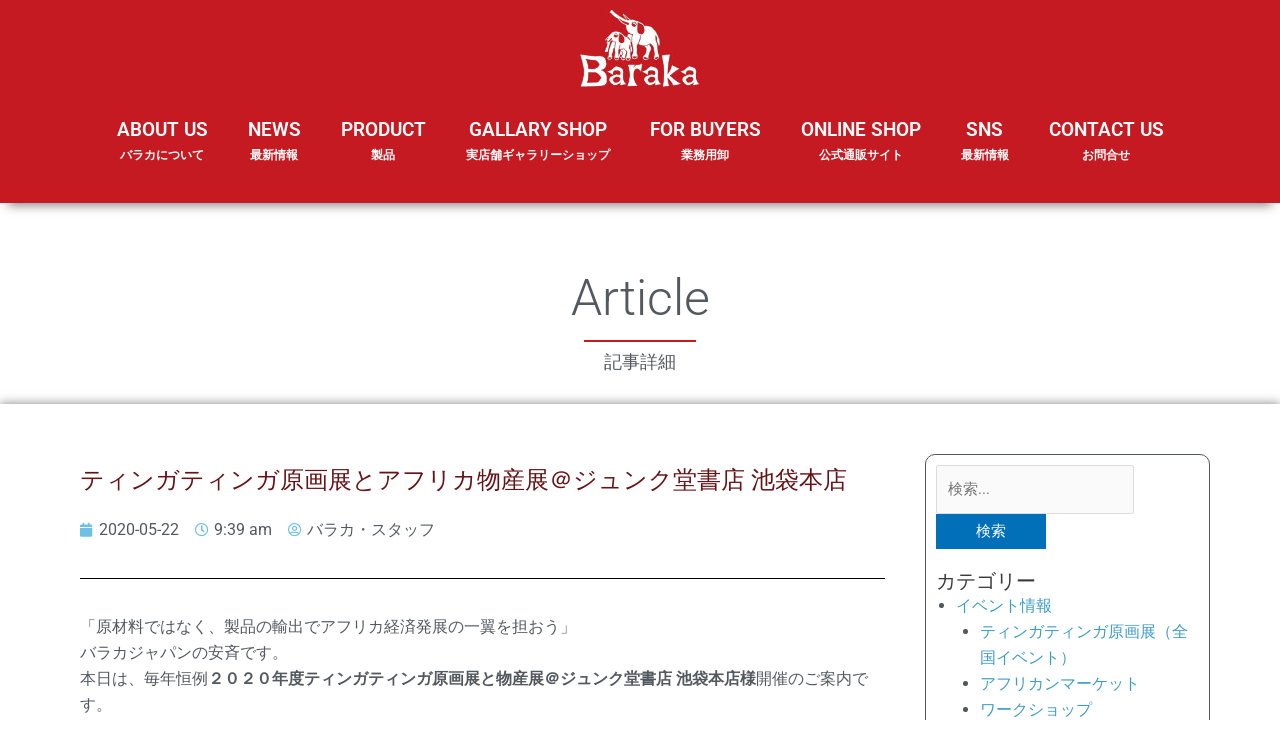

--- FILE ---
content_type: text/html; charset=UTF-8
request_url: https://africafe.jp/news/14068
body_size: 28077
content:


<!DOCTYPE html>
<html dir="ltr" lang="ja" prefix="og: https://ogp.me/ns#">
<head>
<meta charset="UTF-8">
<meta name="viewport" content="width=device-width, initial-scale=1">
<link rel="profile" href="https://gmpg.org/xfn/11">
	
<title>ティンガティンガ原画展とアフリカ物産展＠ジュンク堂書店 池袋本店 | アフリカフェ＠バラカ</title>
	<style>img:is([sizes="auto" i], [sizes^="auto," i]) { contain-intrinsic-size: 3000px 1500px }</style>
	
		<!-- All in One SEO 4.8.1 - aioseo.com -->
	<meta name="robots" content="max-image-preview:large" />
	<meta name="author" content="バラカ・スタッフ"/>
	<link rel="canonical" href="https://africafe.jp/news/14068" />
	<meta name="generator" content="All in One SEO (AIOSEO) 4.8.1" />

		<!-- Global site tag (gtag.js) - Google Analytics -->
<script async src="https://www.googletagmanager.com/gtag/js?id=G-Q0E37CD6QD"></script>
<script>
 window.dataLayer = window.dataLayer || [];
 function gtag(){dataLayer.push(arguments);}
 gtag('js', new Date());

 gtag('config', 'G-Q0E37CD6QD');
</script>
		<meta property="og:locale" content="ja_JP" />
		<meta property="og:site_name" content="アフリカフェ＠バラカ | アフリカ雑貨、カンガ布、タンザニア珈琲紅茶、ティンガティンガ・アート 輸入元" />
		<meta property="og:type" content="article" />
		<meta property="og:title" content="ティンガティンガ原画展とアフリカ物産展＠ジュンク堂書店 池袋本店 | アフリカフェ＠バラカ" />
		<meta property="og:url" content="https://africafe.jp/news/14068" />
		<meta property="og:image" content="https://africafe.jp/wp-content/uploads/2021/02/kigyo_bt.jpg" />
		<meta property="og:image:secure_url" content="https://africafe.jp/wp-content/uploads/2021/02/kigyo_bt.jpg" />
		<meta property="og:image:width" content="599" />
		<meta property="og:image:height" content="601" />
		<meta property="article:published_time" content="2020-05-22T00:39:00+00:00" />
		<meta property="article:modified_time" content="2020-05-22T00:39:00+00:00" />
		<meta property="article:publisher" content="https://www.facebook.com/baraka.jp" />
		<meta name="twitter:card" content="summary" />
		<meta name="twitter:site" content="@africafebaraka" />
		<meta name="twitter:title" content="ティンガティンガ原画展とアフリカ物産展＠ジュンク堂書店 池袋本店 | アフリカフェ＠バラカ" />
		<meta name="twitter:creator" content="@africafebaraka" />
		<meta name="twitter:image" content="https://africafe.jp/wp-content/uploads/2021/02/kigyo_bt.jpg" />
		<script type="application/ld+json" class="aioseo-schema">
			{"@context":"https:\/\/schema.org","@graph":[{"@type":"Article","@id":"https:\/\/africafe.jp\/news\/14068#article","name":"\u30c6\u30a3\u30f3\u30ac\u30c6\u30a3\u30f3\u30ac\u539f\u753b\u5c55\u3068\u30a2\u30d5\u30ea\u30ab\u7269\u7523\u5c55\uff20\u30b8\u30e5\u30f3\u30af\u5802\u66f8\u5e97 \u6c60\u888b\u672c\u5e97 | \u30a2\u30d5\u30ea\u30ab\u30d5\u30a7\uff20\u30d0\u30e9\u30ab","headline":"\u30c6\u30a3\u30f3\u30ac\u30c6\u30a3\u30f3\u30ac\u539f\u753b\u5c55\u3068\u30a2\u30d5\u30ea\u30ab\u7269\u7523\u5c55\uff20\u30b8\u30e5\u30f3\u30af\u5802\u66f8\u5e97 \u6c60\u888b\u672c\u5e97","author":{"@id":"https:\/\/africafe.jp\/news\/author\/baraka_staff#author"},"publisher":{"@id":"https:\/\/africafe.jp\/#organization"},"image":{"@type":"ImageObject","url":"\/wp-content\/uploads\/africafe\/timg\/middle_1511409477.jpg","@id":"https:\/\/africafe.jp\/news\/14068\/#articleImage"},"datePublished":"2020-05-22T09:39:00+09:00","dateModified":"2020-05-22T09:39:00+09:00","inLanguage":"ja","mainEntityOfPage":{"@id":"https:\/\/africafe.jp\/news\/14068#webpage"},"isPartOf":{"@id":"https:\/\/africafe.jp\/news\/14068#webpage"},"articleSection":"\u30a4\u30d9\u30f3\u30c8\u60c5\u5831, \u30c6\u30a3\u30f3\u30ac\u30c6\u30a3\u30f3\u30ac\u539f\u753b\u5c55\uff08\u5168\u56fd\u30a4\u30d9\u30f3\u30c8\uff09, \u30a2\u30d5\u30ea\u30ab\u30f3\u30de\u30fc\u30b1\u30c3\u30c8"},{"@type":"BreadcrumbList","@id":"https:\/\/africafe.jp\/news\/14068#breadcrumblist","itemListElement":[{"@type":"ListItem","@id":"https:\/\/africafe.jp\/#listItem","position":1,"name":"\u5bb6"}]},{"@type":"Organization","@id":"https:\/\/africafe.jp\/#organization","name":"\u682a\u5f0f\u4f1a\u793e\u30d0\u30e9\u30ab","description":"\u30a2\u30d5\u30ea\u30ab\u96d1\u8ca8\u3001\u30ab\u30f3\u30ac\u5e03\u3001\u30bf\u30f3\u30b6\u30cb\u30a2\u73c8\u7432\u7d05\u8336\u3001\u30c6\u30a3\u30f3\u30ac\u30c6\u30a3\u30f3\u30ac\u30fb\u30a2\u30fc\u30c8 \u8f38\u5165\u5143","url":"https:\/\/africafe.jp\/","telephone":"+81667631155","logo":{"@type":"ImageObject","url":"https:\/\/africafe.jp\/wp-content\/uploads\/2021\/02\/kigyo_bt.jpg","@id":"https:\/\/africafe.jp\/news\/14068\/#organizationLogo","width":599,"height":601},"image":{"@id":"https:\/\/africafe.jp\/news\/14068\/#organizationLogo"},"sameAs":["https:\/\/www.facebook.com\/baraka.jp","https:\/\/twitter.com\/africafebaraka","https:\/\/www.instagram.com\/barakajapan\/","https:\/\/www.youtube.com\/channel\/UCwr-utOhJYH2PzhCsEbcZPQ"]},{"@type":"Person","@id":"https:\/\/africafe.jp\/news\/author\/baraka_staff#author","url":"https:\/\/africafe.jp\/news\/author\/baraka_staff","name":"\u30d0\u30e9\u30ab\u30fb\u30b9\u30bf\u30c3\u30d5","image":{"@type":"ImageObject","@id":"https:\/\/africafe.jp\/news\/14068#authorImage","url":"https:\/\/secure.gravatar.com\/avatar\/9bd8e33af26b7a7d180dfe12380b7247?s=96&d=mm&r=g","width":96,"height":96,"caption":"\u30d0\u30e9\u30ab\u30fb\u30b9\u30bf\u30c3\u30d5"}},{"@type":"WebPage","@id":"https:\/\/africafe.jp\/news\/14068#webpage","url":"https:\/\/africafe.jp\/news\/14068","name":"\u30c6\u30a3\u30f3\u30ac\u30c6\u30a3\u30f3\u30ac\u539f\u753b\u5c55\u3068\u30a2\u30d5\u30ea\u30ab\u7269\u7523\u5c55\uff20\u30b8\u30e5\u30f3\u30af\u5802\u66f8\u5e97 \u6c60\u888b\u672c\u5e97 | \u30a2\u30d5\u30ea\u30ab\u30d5\u30a7\uff20\u30d0\u30e9\u30ab","inLanguage":"ja","isPartOf":{"@id":"https:\/\/africafe.jp\/#website"},"breadcrumb":{"@id":"https:\/\/africafe.jp\/news\/14068#breadcrumblist"},"author":{"@id":"https:\/\/africafe.jp\/news\/author\/baraka_staff#author"},"creator":{"@id":"https:\/\/africafe.jp\/news\/author\/baraka_staff#author"},"datePublished":"2020-05-22T09:39:00+09:00","dateModified":"2020-05-22T09:39:00+09:00"},{"@type":"WebSite","@id":"https:\/\/africafe.jp\/#website","url":"https:\/\/africafe.jp\/","name":"\u30a2\u30d5\u30ea\u30ab\u30d5\u30a7\uff20\u30d0\u30e9\u30ab","description":"\u30a2\u30d5\u30ea\u30ab\u96d1\u8ca8\u3001\u30ab\u30f3\u30ac\u5e03\u3001\u30bf\u30f3\u30b6\u30cb\u30a2\u73c8\u7432\u7d05\u8336\u3001\u30c6\u30a3\u30f3\u30ac\u30c6\u30a3\u30f3\u30ac\u30fb\u30a2\u30fc\u30c8 \u8f38\u5165\u5143","inLanguage":"ja","publisher":{"@id":"https:\/\/africafe.jp\/#organization"}}]}
		</script>
		<!-- All in One SEO -->


<!-- Open Graph Meta Tags generated by Blog2Social 832 - https://www.blog2social.com -->
<meta property="og:title" content="ティンガティンガ原画展とアフリカ物産展＠ジュンク堂書店 池袋本店"/>
<meta property="og:description" content=""/>
<meta property="og:url" content="https://africafe.jp/news/14068"/>
<meta property="og:image" content="https://africafe.jp/wp-content/uploads/africafe/timg/middle_1511409477.jpg"/>
<meta property="og:image:width" content="337"/>
<meta property="og:image:height" content="160"/>
<meta property="og:image:type" content="image/jpeg"/>
<meta property="og:type" content="article"/>
<meta property="og:article:published_time" content="2020-05-22 09:39:00"/>
<meta property="og:article:modified_time" content="2020-05-22 09:39:00"/>
<!-- Open Graph Meta Tags generated by Blog2Social 832 - https://www.blog2social.com -->

<!-- Twitter Card generated by Blog2Social 832 - https://www.blog2social.com -->
<meta name="twitter:card" content="summary">
<meta name="twitter:title" content="ティンガティンガ原画展とアフリカ物産展＠ジュンク堂書店 池袋本店"/>
<meta name="twitter:description" content=""/>
<meta name="twitter:image" content="https://africafe.jp/wp-content/uploads/africafe/timg/middle_1511409477.jpg"/>
<!-- Twitter Card generated by Blog2Social 832 - https://www.blog2social.com -->
<meta name="author" content="バラカ・スタッフ"/>
<link rel="alternate" type="application/rss+xml" title="アフリカフェ＠バラカ &raquo; フィード" href="https://africafe.jp/feed" />
<link rel="alternate" type="application/rss+xml" title="アフリカフェ＠バラカ &raquo; コメントフィード" href="https://africafe.jp/comments/feed" />
<link rel="alternate" type="application/rss+xml" title="アフリカフェ＠バラカ &raquo; ティンガティンガ原画展とアフリカ物産展＠ジュンク堂書店 池袋本店 のコメントのフィード" href="https://africafe.jp/news/14068/feed" />
		<!-- This site uses the Google Analytics by MonsterInsights plugin v9.3.1 - Using Analytics tracking - https://www.monsterinsights.com/ -->
		<!-- Note: MonsterInsights is not currently configured on this site. The site owner needs to authenticate with Google Analytics in the MonsterInsights settings panel. -->
					<!-- No tracking code set -->
				<!-- / Google Analytics by MonsterInsights -->
		<script>
window._wpemojiSettings = {"baseUrl":"https:\/\/s.w.org\/images\/core\/emoji\/15.0.3\/72x72\/","ext":".png","svgUrl":"https:\/\/s.w.org\/images\/core\/emoji\/15.0.3\/svg\/","svgExt":".svg","source":{"concatemoji":"https:\/\/africafe.jp\/wp-includes\/js\/wp-emoji-release.min.js?ver=6.7.4"}};
/*! This file is auto-generated */
!function(i,n){var o,s,e;function c(e){try{var t={supportTests:e,timestamp:(new Date).valueOf()};sessionStorage.setItem(o,JSON.stringify(t))}catch(e){}}function p(e,t,n){e.clearRect(0,0,e.canvas.width,e.canvas.height),e.fillText(t,0,0);var t=new Uint32Array(e.getImageData(0,0,e.canvas.width,e.canvas.height).data),r=(e.clearRect(0,0,e.canvas.width,e.canvas.height),e.fillText(n,0,0),new Uint32Array(e.getImageData(0,0,e.canvas.width,e.canvas.height).data));return t.every(function(e,t){return e===r[t]})}function u(e,t,n){switch(t){case"flag":return n(e,"\ud83c\udff3\ufe0f\u200d\u26a7\ufe0f","\ud83c\udff3\ufe0f\u200b\u26a7\ufe0f")?!1:!n(e,"\ud83c\uddfa\ud83c\uddf3","\ud83c\uddfa\u200b\ud83c\uddf3")&&!n(e,"\ud83c\udff4\udb40\udc67\udb40\udc62\udb40\udc65\udb40\udc6e\udb40\udc67\udb40\udc7f","\ud83c\udff4\u200b\udb40\udc67\u200b\udb40\udc62\u200b\udb40\udc65\u200b\udb40\udc6e\u200b\udb40\udc67\u200b\udb40\udc7f");case"emoji":return!n(e,"\ud83d\udc26\u200d\u2b1b","\ud83d\udc26\u200b\u2b1b")}return!1}function f(e,t,n){var r="undefined"!=typeof WorkerGlobalScope&&self instanceof WorkerGlobalScope?new OffscreenCanvas(300,150):i.createElement("canvas"),a=r.getContext("2d",{willReadFrequently:!0}),o=(a.textBaseline="top",a.font="600 32px Arial",{});return e.forEach(function(e){o[e]=t(a,e,n)}),o}function t(e){var t=i.createElement("script");t.src=e,t.defer=!0,i.head.appendChild(t)}"undefined"!=typeof Promise&&(o="wpEmojiSettingsSupports",s=["flag","emoji"],n.supports={everything:!0,everythingExceptFlag:!0},e=new Promise(function(e){i.addEventListener("DOMContentLoaded",e,{once:!0})}),new Promise(function(t){var n=function(){try{var e=JSON.parse(sessionStorage.getItem(o));if("object"==typeof e&&"number"==typeof e.timestamp&&(new Date).valueOf()<e.timestamp+604800&&"object"==typeof e.supportTests)return e.supportTests}catch(e){}return null}();if(!n){if("undefined"!=typeof Worker&&"undefined"!=typeof OffscreenCanvas&&"undefined"!=typeof URL&&URL.createObjectURL&&"undefined"!=typeof Blob)try{var e="postMessage("+f.toString()+"("+[JSON.stringify(s),u.toString(),p.toString()].join(",")+"));",r=new Blob([e],{type:"text/javascript"}),a=new Worker(URL.createObjectURL(r),{name:"wpTestEmojiSupports"});return void(a.onmessage=function(e){c(n=e.data),a.terminate(),t(n)})}catch(e){}c(n=f(s,u,p))}t(n)}).then(function(e){for(var t in e)n.supports[t]=e[t],n.supports.everything=n.supports.everything&&n.supports[t],"flag"!==t&&(n.supports.everythingExceptFlag=n.supports.everythingExceptFlag&&n.supports[t]);n.supports.everythingExceptFlag=n.supports.everythingExceptFlag&&!n.supports.flag,n.DOMReady=!1,n.readyCallback=function(){n.DOMReady=!0}}).then(function(){return e}).then(function(){var e;n.supports.everything||(n.readyCallback(),(e=n.source||{}).concatemoji?t(e.concatemoji):e.wpemoji&&e.twemoji&&(t(e.twemoji),t(e.wpemoji)))}))}((window,document),window._wpemojiSettings);
</script>
<link rel='stylesheet' id='astra-theme-css-css' href='https://africafe.jp/wp-content/themes/astra/assets/css/minified/style.min.css?ver=4.9.0' media='all' />
<style id='astra-theme-css-inline-css'>
.ast-no-sidebar .entry-content .alignfull {margin-left: calc( -50vw + 50%);margin-right: calc( -50vw + 50%);max-width: 100vw;width: 100vw;}.ast-no-sidebar .entry-content .alignwide {margin-left: calc(-41vw + 50%);margin-right: calc(-41vw + 50%);max-width: unset;width: unset;}.ast-no-sidebar .entry-content .alignfull .alignfull,.ast-no-sidebar .entry-content .alignfull .alignwide,.ast-no-sidebar .entry-content .alignwide .alignfull,.ast-no-sidebar .entry-content .alignwide .alignwide,.ast-no-sidebar .entry-content .wp-block-column .alignfull,.ast-no-sidebar .entry-content .wp-block-column .alignwide{width: 100%;margin-left: auto;margin-right: auto;}.wp-block-gallery,.blocks-gallery-grid {margin: 0;}.wp-block-separator {max-width: 100px;}.wp-block-separator.is-style-wide,.wp-block-separator.is-style-dots {max-width: none;}.entry-content .has-2-columns .wp-block-column:first-child {padding-right: 10px;}.entry-content .has-2-columns .wp-block-column:last-child {padding-left: 10px;}@media (max-width: 782px) {.entry-content .wp-block-columns .wp-block-column {flex-basis: 100%;}.entry-content .has-2-columns .wp-block-column:first-child {padding-right: 0;}.entry-content .has-2-columns .wp-block-column:last-child {padding-left: 0;}}body .entry-content .wp-block-latest-posts {margin-left: 0;}body .entry-content .wp-block-latest-posts li {list-style: none;}.ast-no-sidebar .ast-container .entry-content .wp-block-latest-posts {margin-left: 0;}.ast-header-break-point .entry-content .alignwide {margin-left: auto;margin-right: auto;}.entry-content .blocks-gallery-item img {margin-bottom: auto;}.wp-block-pullquote {border-top: 4px solid #555d66;border-bottom: 4px solid #555d66;color: #40464d;}:root{--ast-post-nav-space:0;--ast-container-default-xlg-padding:6.67em;--ast-container-default-lg-padding:5.67em;--ast-container-default-slg-padding:4.34em;--ast-container-default-md-padding:3.34em;--ast-container-default-sm-padding:6.67em;--ast-container-default-xs-padding:2.4em;--ast-container-default-xxs-padding:1.4em;--ast-code-block-background:#EEEEEE;--ast-comment-inputs-background:#FAFAFA;--ast-normal-container-width:1200px;--ast-narrow-container-width:750px;--ast-blog-title-font-weight:normal;--ast-blog-meta-weight:inherit;--ast-global-color-primary:var(--ast-global-color-5);--ast-global-color-secondary:var(--ast-global-color-4);--ast-global-color-alternate-background:var(--ast-global-color-7);--ast-global-color-subtle-background:var(--ast-global-color-6);--ast-bg-style-guide:#F8FAFC;--ast-shadow-style-guide:0px 0px 4px 0 #00000057;--ast-global-dark-bg-style:#fff;--ast-global-dark-lfs:#fbfbfb;--ast-widget-bg-color:#fafafa;--ast-wc-container-head-bg-color:#fbfbfb;--ast-title-layout-bg:#eeeeee;--ast-search-border-color:#e7e7e7;--ast-lifter-hover-bg:#e6e6e6;--ast-gallery-block-color:#000;--srfm-color-input-label:var(--ast-global-color-2);}html{font-size:93.75%;}a,.page-title{color:var(--ast-global-color-0);}a:hover,a:focus{color:var(--ast-global-color-1);}body,button,input,select,textarea,.ast-button,.ast-custom-button{font-family:-apple-system,BlinkMacSystemFont,Segoe UI,Roboto,Oxygen-Sans,Ubuntu,Cantarell,Helvetica Neue,sans-serif;font-weight:inherit;font-size:15px;font-size:1rem;line-height:var(--ast-body-line-height,1.65em);}blockquote{color:var(--ast-global-color-3);}.ast-site-identity .site-title a{color:var(--ast-global-color-2);}.site-title{font-size:35px;font-size:2.3333333333333rem;display:none;}.site-header .site-description{font-size:15px;font-size:1rem;display:none;}.entry-title{font-size:26px;font-size:1.7333333333333rem;}.archive .ast-article-post .ast-article-inner,.blog .ast-article-post .ast-article-inner,.archive .ast-article-post .ast-article-inner:hover,.blog .ast-article-post .ast-article-inner:hover{overflow:hidden;}h1,.entry-content h1{font-size:40px;font-size:2.6666666666667rem;line-height:1.4em;}h2,.entry-content h2{font-size:32px;font-size:2.1333333333333rem;line-height:1.3em;}h3,.entry-content h3{font-size:26px;font-size:1.7333333333333rem;line-height:1.3em;}h4,.entry-content h4{font-size:24px;font-size:1.6rem;line-height:1.2em;}h5,.entry-content h5{font-size:20px;font-size:1.3333333333333rem;line-height:1.2em;}h6,.entry-content h6{font-size:16px;font-size:1.0666666666667rem;line-height:1.25em;}::selection{background-color:var(--ast-global-color-0);color:#ffffff;}body,h1,.entry-title a,.entry-content h1,h2,.entry-content h2,h3,.entry-content h3,h4,.entry-content h4,h5,.entry-content h5,h6,.entry-content h6{color:var(--ast-global-color-3);}.tagcloud a:hover,.tagcloud a:focus,.tagcloud a.current-item{color:#ffffff;border-color:var(--ast-global-color-0);background-color:var(--ast-global-color-0);}input:focus,input[type="text"]:focus,input[type="email"]:focus,input[type="url"]:focus,input[type="password"]:focus,input[type="reset"]:focus,input[type="search"]:focus,textarea:focus{border-color:var(--ast-global-color-0);}input[type="radio"]:checked,input[type=reset],input[type="checkbox"]:checked,input[type="checkbox"]:hover:checked,input[type="checkbox"]:focus:checked,input[type=range]::-webkit-slider-thumb{border-color:var(--ast-global-color-0);background-color:var(--ast-global-color-0);box-shadow:none;}.site-footer a:hover + .post-count,.site-footer a:focus + .post-count{background:var(--ast-global-color-0);border-color:var(--ast-global-color-0);}.single .nav-links .nav-previous,.single .nav-links .nav-next{color:var(--ast-global-color-0);}.entry-meta,.entry-meta *{line-height:1.45;color:var(--ast-global-color-0);}.entry-meta a:not(.ast-button):hover,.entry-meta a:not(.ast-button):hover *,.entry-meta a:not(.ast-button):focus,.entry-meta a:not(.ast-button):focus *,.page-links > .page-link,.page-links .page-link:hover,.post-navigation a:hover{color:var(--ast-global-color-1);}#cat option,.secondary .calendar_wrap thead a,.secondary .calendar_wrap thead a:visited{color:var(--ast-global-color-0);}.secondary .calendar_wrap #today,.ast-progress-val span{background:var(--ast-global-color-0);}.secondary a:hover + .post-count,.secondary a:focus + .post-count{background:var(--ast-global-color-0);border-color:var(--ast-global-color-0);}.calendar_wrap #today > a{color:#ffffff;}.page-links .page-link,.single .post-navigation a{color:var(--ast-global-color-0);}.ast-search-menu-icon .search-form button.search-submit{padding:0 4px;}.ast-search-menu-icon form.search-form{padding-right:0;}.ast-header-search .ast-search-menu-icon.ast-dropdown-active .search-form,.ast-header-search .ast-search-menu-icon.ast-dropdown-active .search-field:focus{transition:all 0.2s;}.search-form input.search-field:focus{outline:none;}.widget-title,.widget .wp-block-heading{font-size:21px;font-size:1.4rem;color:var(--ast-global-color-3);}.ast-search-menu-icon.slide-search a:focus-visible:focus-visible,.astra-search-icon:focus-visible,#close:focus-visible,a:focus-visible,.ast-menu-toggle:focus-visible,.site .skip-link:focus-visible,.wp-block-loginout input:focus-visible,.wp-block-search.wp-block-search__button-inside .wp-block-search__inside-wrapper,.ast-header-navigation-arrow:focus-visible,.woocommerce .wc-proceed-to-checkout > .checkout-button:focus-visible,.woocommerce .woocommerce-MyAccount-navigation ul li a:focus-visible,.ast-orders-table__row .ast-orders-table__cell:focus-visible,.woocommerce .woocommerce-order-details .order-again > .button:focus-visible,.woocommerce .woocommerce-message a.button.wc-forward:focus-visible,.woocommerce #minus_qty:focus-visible,.woocommerce #plus_qty:focus-visible,a#ast-apply-coupon:focus-visible,.woocommerce .woocommerce-info a:focus-visible,.woocommerce .astra-shop-summary-wrap a:focus-visible,.woocommerce a.wc-forward:focus-visible,#ast-apply-coupon:focus-visible,.woocommerce-js .woocommerce-mini-cart-item a.remove:focus-visible,#close:focus-visible,.button.search-submit:focus-visible,#search_submit:focus,.normal-search:focus-visible,.ast-header-account-wrap:focus-visible,.woocommerce .ast-on-card-button.ast-quick-view-trigger:focus{outline-style:dotted;outline-color:inherit;outline-width:thin;}input:focus,input[type="text"]:focus,input[type="email"]:focus,input[type="url"]:focus,input[type="password"]:focus,input[type="reset"]:focus,input[type="search"]:focus,input[type="number"]:focus,textarea:focus,.wp-block-search__input:focus,[data-section="section-header-mobile-trigger"] .ast-button-wrap .ast-mobile-menu-trigger-minimal:focus,.ast-mobile-popup-drawer.active .menu-toggle-close:focus,.woocommerce-ordering select.orderby:focus,#ast-scroll-top:focus,#coupon_code:focus,.woocommerce-page #comment:focus,.woocommerce #reviews #respond input#submit:focus,.woocommerce a.add_to_cart_button:focus,.woocommerce .button.single_add_to_cart_button:focus,.woocommerce .woocommerce-cart-form button:focus,.woocommerce .woocommerce-cart-form__cart-item .quantity .qty:focus,.woocommerce .woocommerce-billing-fields .woocommerce-billing-fields__field-wrapper .woocommerce-input-wrapper > .input-text:focus,.woocommerce #order_comments:focus,.woocommerce #place_order:focus,.woocommerce .woocommerce-address-fields .woocommerce-address-fields__field-wrapper .woocommerce-input-wrapper > .input-text:focus,.woocommerce .woocommerce-MyAccount-content form button:focus,.woocommerce .woocommerce-MyAccount-content .woocommerce-EditAccountForm .woocommerce-form-row .woocommerce-Input.input-text:focus,.woocommerce .ast-woocommerce-container .woocommerce-pagination ul.page-numbers li a:focus,body #content .woocommerce form .form-row .select2-container--default .select2-selection--single:focus,#ast-coupon-code:focus,.woocommerce.woocommerce-js .quantity input[type=number]:focus,.woocommerce-js .woocommerce-mini-cart-item .quantity input[type=number]:focus,.woocommerce p#ast-coupon-trigger:focus{border-style:dotted;border-color:inherit;border-width:thin;}input{outline:none;}.main-header-menu .menu-link,.ast-header-custom-item a{color:var(--ast-global-color-3);}.main-header-menu .menu-item:hover > .menu-link,.main-header-menu .menu-item:hover > .ast-menu-toggle,.main-header-menu .ast-masthead-custom-menu-items a:hover,.main-header-menu .menu-item.focus > .menu-link,.main-header-menu .menu-item.focus > .ast-menu-toggle,.main-header-menu .current-menu-item > .menu-link,.main-header-menu .current-menu-ancestor > .menu-link,.main-header-menu .current-menu-item > .ast-menu-toggle,.main-header-menu .current-menu-ancestor > .ast-menu-toggle{color:var(--ast-global-color-0);}.header-main-layout-3 .ast-main-header-bar-alignment{margin-right:auto;}.header-main-layout-2 .site-header-section-left .ast-site-identity{text-align:left;}.ast-logo-title-inline .site-logo-img{padding-right:1em;}body .ast-oembed-container *{position:absolute;top:0;width:100%;height:100%;left:0;}body .wp-block-embed-pocket-casts .ast-oembed-container *{position:unset;}.ast-header-break-point .ast-mobile-menu-buttons-minimal.menu-toggle{background:transparent;color:var(--ast-global-color-0);}.ast-header-break-point .ast-mobile-menu-buttons-outline.menu-toggle{background:transparent;border:1px solid var(--ast-global-color-0);color:var(--ast-global-color-0);}.ast-header-break-point .ast-mobile-menu-buttons-fill.menu-toggle{background:var(--ast-global-color-0);}.ast-single-post-featured-section + article {margin-top: 2em;}.site-content .ast-single-post-featured-section img {width: 100%;overflow: hidden;object-fit: cover;}.site > .ast-single-related-posts-container {margin-top: 0;}@media (min-width: 769px) {.ast-desktop .ast-container--narrow {max-width: var(--ast-narrow-container-width);margin: 0 auto;}}.ast-page-builder-template .hentry {margin: 0;}.ast-page-builder-template .site-content > .ast-container {max-width: 100%;padding: 0;}.ast-page-builder-template .site .site-content #primary {padding: 0;margin: 0;}.ast-page-builder-template .no-results {text-align: center;margin: 4em auto;}.ast-page-builder-template .ast-pagination {padding: 2em;}.ast-page-builder-template .entry-header.ast-no-title.ast-no-thumbnail {margin-top: 0;}.ast-page-builder-template .entry-header.ast-header-without-markup {margin-top: 0;margin-bottom: 0;}.ast-page-builder-template .entry-header.ast-no-title.ast-no-meta {margin-bottom: 0;}.ast-page-builder-template.single .post-navigation {padding-bottom: 2em;}.ast-page-builder-template.single-post .site-content > .ast-container {max-width: 100%;}.ast-page-builder-template .entry-header {margin-top: 4em;margin-left: auto;margin-right: auto;padding-left: 20px;padding-right: 20px;}.single.ast-page-builder-template .entry-header {padding-left: 20px;padding-right: 20px;}.ast-page-builder-template .ast-archive-description {margin: 4em auto 0;padding-left: 20px;padding-right: 20px;}.footer-adv .footer-adv-overlay{border-top-style:solid;border-top-color:#7a7a7a;}@media( max-width: 420px ) {.single .nav-links .nav-previous,.single .nav-links .nav-next {width: 100%;text-align: center;}}.wp-block-buttons.aligncenter{justify-content:center;}@media (min-width:1200px){.wp-block-group .has-background{padding:20px;}}.wp-block-image.aligncenter{margin-left:auto;margin-right:auto;}.wp-block-table.aligncenter{margin-left:auto;margin-right:auto;}.wp-block-buttons .wp-block-button.is-style-outline .wp-block-button__link.wp-element-button,.ast-outline-button,.wp-block-uagb-buttons-child .uagb-buttons-repeater.ast-outline-button{border-top-width:2px;border-right-width:2px;border-bottom-width:2px;border-left-width:2px;font-family:inherit;font-weight:inherit;line-height:1em;}.wp-block-button .wp-block-button__link.wp-element-button.is-style-outline:not(.has-background),.wp-block-button.is-style-outline>.wp-block-button__link.wp-element-button:not(.has-background),.ast-outline-button{background-color:transparent;}.entry-content[data-ast-blocks-layout] > figure{margin-bottom:1em;}h1.widget-title{font-weight:inherit;}h2.widget-title{font-weight:inherit;}h3.widget-title{font-weight:inherit;}@media (max-width:768px){.ast-separate-container #primary,.ast-separate-container #secondary{padding:1.5em 0;}#primary,#secondary{padding:1.5em 0;margin:0;}.ast-left-sidebar #content > .ast-container{display:flex;flex-direction:column-reverse;width:100%;}.ast-separate-container .ast-article-post,.ast-separate-container .ast-article-single{padding:1.5em 2.14em;}.ast-author-box img.avatar{margin:20px 0 0 0;}}@media (min-width:769px){.ast-separate-container.ast-right-sidebar #primary,.ast-separate-container.ast-left-sidebar #primary{border:0;}.search-no-results.ast-separate-container #primary{margin-bottom:4em;}}.elementor-button-wrapper .elementor-button{border-style:solid;text-decoration:none;border-top-width:0;border-right-width:0;border-left-width:0;border-bottom-width:0;}body .elementor-button.elementor-size-sm,body .elementor-button.elementor-size-xs,body .elementor-button.elementor-size-md,body .elementor-button.elementor-size-lg,body .elementor-button.elementor-size-xl,body .elementor-button{padding-top:10px;padding-right:40px;padding-bottom:10px;padding-left:40px;}.elementor-button-wrapper .elementor-button{border-color:var(--ast-global-color-0);background-color:var(--ast-global-color-0);}.elementor-button-wrapper .elementor-button:hover,.elementor-button-wrapper .elementor-button:focus{color:#ffffff;background-color:var(--ast-global-color-1);border-color:var(--ast-global-color-1);}.wp-block-button .wp-block-button__link ,.elementor-button-wrapper .elementor-button,.elementor-button-wrapper .elementor-button:visited{color:#ffffff;}.elementor-button-wrapper .elementor-button{line-height:1em;}.wp-block-button .wp-block-button__link:hover,.wp-block-button .wp-block-button__link:focus{color:#ffffff;background-color:var(--ast-global-color-1);border-color:var(--ast-global-color-1);}.elementor-widget-heading h1.elementor-heading-title{line-height:1.4em;}.elementor-widget-heading h2.elementor-heading-title{line-height:1.3em;}.elementor-widget-heading h3.elementor-heading-title{line-height:1.3em;}.elementor-widget-heading h4.elementor-heading-title{line-height:1.2em;}.elementor-widget-heading h5.elementor-heading-title{line-height:1.2em;}.elementor-widget-heading h6.elementor-heading-title{line-height:1.25em;}.wp-block-button .wp-block-button__link{border-top-width:0;border-right-width:0;border-left-width:0;border-bottom-width:0;border-color:var(--ast-global-color-0);background-color:var(--ast-global-color-0);color:#ffffff;font-family:inherit;font-weight:inherit;line-height:1em;padding-top:10px;padding-right:40px;padding-bottom:10px;padding-left:40px;}.menu-toggle,button,.ast-button,.ast-custom-button,.button,input#submit,input[type="button"],input[type="submit"],input[type="reset"],form[CLASS*="wp-block-search__"].wp-block-search .wp-block-search__inside-wrapper .wp-block-search__button,body .wp-block-file .wp-block-file__button{border-style:solid;border-top-width:0;border-right-width:0;border-left-width:0;border-bottom-width:0;color:#ffffff;border-color:var(--ast-global-color-0);background-color:var(--ast-global-color-0);padding-top:10px;padding-right:40px;padding-bottom:10px;padding-left:40px;font-family:inherit;font-weight:inherit;line-height:1em;}button:focus,.menu-toggle:hover,button:hover,.ast-button:hover,.ast-custom-button:hover .button:hover,.ast-custom-button:hover ,input[type=reset]:hover,input[type=reset]:focus,input#submit:hover,input#submit:focus,input[type="button"]:hover,input[type="button"]:focus,input[type="submit"]:hover,input[type="submit"]:focus,form[CLASS*="wp-block-search__"].wp-block-search .wp-block-search__inside-wrapper .wp-block-search__button:hover,form[CLASS*="wp-block-search__"].wp-block-search .wp-block-search__inside-wrapper .wp-block-search__button:focus,body .wp-block-file .wp-block-file__button:hover,body .wp-block-file .wp-block-file__button:focus{color:#ffffff;background-color:var(--ast-global-color-1);border-color:var(--ast-global-color-1);}@media (max-width:768px){.ast-mobile-header-stack .main-header-bar .ast-search-menu-icon{display:inline-block;}.ast-header-break-point.ast-header-custom-item-outside .ast-mobile-header-stack .main-header-bar .ast-search-icon{margin:0;}.ast-comment-avatar-wrap img{max-width:2.5em;}.ast-comment-meta{padding:0 1.8888em 1.3333em;}.ast-separate-container .ast-comment-list li.depth-1{padding:1.5em 2.14em;}.ast-separate-container .comment-respond{padding:2em 2.14em;}}@media (min-width:544px){.ast-container{max-width:100%;}}@media (max-width:544px){.ast-separate-container .ast-article-post,.ast-separate-container .ast-article-single,.ast-separate-container .comments-title,.ast-separate-container .ast-archive-description{padding:1.5em 1em;}.ast-separate-container #content .ast-container{padding-left:0.54em;padding-right:0.54em;}.ast-separate-container .ast-comment-list .bypostauthor{padding:.5em;}.ast-search-menu-icon.ast-dropdown-active .search-field{width:170px;}.site-branding img,.site-header .site-logo-img .custom-logo-link img{max-width:100%;}} #ast-mobile-header .ast-site-header-cart-li a{pointer-events:none;}.entry-content > .wp-block-group,.entry-content > .wp-block-media-text,.entry-content > .wp-block-cover,.entry-content > .wp-block-columns{max-width:58em;width:calc(100% - 4em);margin-left:auto;margin-right:auto;}.entry-content [class*="__inner-container"] > .alignfull{max-width:100%;margin-left:0;margin-right:0;}.entry-content [class*="__inner-container"] > *:not(.alignwide):not(.alignfull):not(.alignleft):not(.alignright){margin-left:auto;margin-right:auto;}.entry-content [class*="__inner-container"] > *:not(.alignwide):not(p):not(.alignfull):not(.alignleft):not(.alignright):not(.is-style-wide):not(iframe){max-width:50rem;width:100%;}@media (min-width:768px){.entry-content > .wp-block-group.alignwide.has-background,.entry-content > .wp-block-group.alignfull.has-background,.entry-content > .wp-block-cover.alignwide,.entry-content > .wp-block-cover.alignfull,.entry-content > .wp-block-columns.has-background.alignwide,.entry-content > .wp-block-columns.has-background.alignfull{margin-top:0;margin-bottom:0;padding:6em 4em;}.entry-content > .wp-block-columns.has-background{margin-bottom:0;}}@media (min-width:1200px){.entry-content .alignfull p{max-width:1200px;}.entry-content .alignfull{max-width:100%;width:100%;}.ast-page-builder-template .entry-content .alignwide,.entry-content [class*="__inner-container"] > .alignwide{max-width:1200px;margin-left:0;margin-right:0;}.entry-content .alignfull [class*="__inner-container"] > .alignwide{max-width:80rem;}}@media (min-width:545px){.site-main .entry-content > .alignwide{margin:0 auto;}.wp-block-group.has-background,.entry-content > .wp-block-cover,.entry-content > .wp-block-columns.has-background{padding:4em;margin-top:0;margin-bottom:0;}.entry-content .wp-block-media-text.alignfull .wp-block-media-text__content,.entry-content .wp-block-media-text.has-background .wp-block-media-text__content{padding:0 8%;}}@media (max-width:768px){.site-title{display:none;}.site-header .site-description{display:none;}h1,.entry-content h1{font-size:30px;}h2,.entry-content h2{font-size:25px;}h3,.entry-content h3{font-size:20px;}}@media (max-width:544px){.site-title{display:none;}.site-header .site-description{display:none;}h1,.entry-content h1{font-size:30px;}h2,.entry-content h2{font-size:25px;}h3,.entry-content h3{font-size:20px;}}@media (max-width:768px){html{font-size:85.5%;}}@media (max-width:544px){html{font-size:85.5%;}}@media (min-width:769px){.ast-container{max-width:1240px;}}@font-face {font-family: "Astra";src: url(https://africafe.jp/wp-content/themes/astra/assets/fonts/astra.woff) format("woff"),url(https://africafe.jp/wp-content/themes/astra/assets/fonts/astra.ttf) format("truetype"),url(https://africafe.jp/wp-content/themes/astra/assets/fonts/astra.svg#astra) format("svg");font-weight: normal;font-style: normal;font-display: fallback;}@media (max-width:921px) {.main-header-bar .main-header-bar-navigation{display:none;}}.ast-desktop .main-header-menu.submenu-with-border .sub-menu,.ast-desktop .main-header-menu.submenu-with-border .astra-full-megamenu-wrapper{border-color:var(--ast-global-color-0);}.ast-desktop .main-header-menu.submenu-with-border .sub-menu{border-style:solid;}.ast-desktop .main-header-menu.submenu-with-border .sub-menu .sub-menu{top:-0px;}.ast-desktop .main-header-menu.submenu-with-border .sub-menu .menu-link,.ast-desktop .main-header-menu.submenu-with-border .children .menu-link{border-bottom-width:0px;border-style:solid;border-color:#eaeaea;}@media (min-width:769px){.main-header-menu .sub-menu .menu-item.ast-left-align-sub-menu:hover > .sub-menu,.main-header-menu .sub-menu .menu-item.ast-left-align-sub-menu.focus > .sub-menu{margin-left:-0px;}}.site .comments-area{padding-bottom:3em;}.ast-header-break-point.ast-header-custom-item-inside .main-header-bar .main-header-bar-navigation .ast-search-icon {display: none;}.ast-header-break-point.ast-header-custom-item-inside .main-header-bar .ast-search-menu-icon .search-form {padding: 0;display: block;overflow: hidden;}.ast-header-break-point .ast-header-custom-item .widget:last-child {margin-bottom: 1em;}.ast-header-custom-item .widget {margin: 0.5em;display: inline-block;vertical-align: middle;}.ast-header-custom-item .widget p {margin-bottom: 0;}.ast-header-custom-item .widget li {width: auto;}.ast-header-custom-item-inside .button-custom-menu-item .menu-link {display: none;}.ast-header-custom-item-inside.ast-header-break-point .button-custom-menu-item .ast-custom-button-link {display: none;}.ast-header-custom-item-inside.ast-header-break-point .button-custom-menu-item .menu-link {display: block;}.ast-header-break-point.ast-header-custom-item-outside .main-header-bar .ast-search-icon {margin-right: 1em;}.ast-header-break-point.ast-header-custom-item-inside .main-header-bar .ast-search-menu-icon .search-field,.ast-header-break-point.ast-header-custom-item-inside .main-header-bar .ast-search-menu-icon.ast-inline-search .search-field {width: 100%;padding-right: 5.5em;}.ast-header-break-point.ast-header-custom-item-inside .main-header-bar .ast-search-menu-icon .search-submit {display: block;position: absolute;height: 100%;top: 0;right: 0;padding: 0 1em;border-radius: 0;}.ast-header-break-point .ast-header-custom-item .ast-masthead-custom-menu-items {padding-left: 20px;padding-right: 20px;margin-bottom: 1em;margin-top: 1em;}.ast-header-custom-item-inside.ast-header-break-point .button-custom-menu-item {padding-left: 0;padding-right: 0;margin-top: 0;margin-bottom: 0;}.astra-icon-down_arrow::after {content: "\e900";font-family: Astra;}.astra-icon-close::after {content: "\e5cd";font-family: Astra;}.astra-icon-drag_handle::after {content: "\e25d";font-family: Astra;}.astra-icon-format_align_justify::after {content: "\e235";font-family: Astra;}.astra-icon-menu::after {content: "\e5d2";font-family: Astra;}.astra-icon-reorder::after {content: "\e8fe";font-family: Astra;}.astra-icon-search::after {content: "\e8b6";font-family: Astra;}.astra-icon-zoom_in::after {content: "\e56b";font-family: Astra;}.astra-icon-check-circle::after {content: "\e901";font-family: Astra;}.astra-icon-shopping-cart::after {content: "\f07a";font-family: Astra;}.astra-icon-shopping-bag::after {content: "\f290";font-family: Astra;}.astra-icon-shopping-basket::after {content: "\f291";font-family: Astra;}.astra-icon-circle-o::after {content: "\e903";font-family: Astra;}.astra-icon-certificate::after {content: "\e902";font-family: Astra;}.wp-block-search {margin-bottom: 20px;}.wp-block-site-tagline {margin-top: 20px;}form.wp-block-search .wp-block-search__input,.wp-block-search.wp-block-search__button-inside .wp-block-search__inside-wrapper {border-color: #eaeaea;background: #fafafa;}.wp-block-search.wp-block-search__button-inside .wp-block-search__inside-wrapper .wp-block-search__input:focus,.wp-block-loginout input:focus {outline: thin dotted;}.wp-block-loginout input:focus {border-color: transparent;} form.wp-block-search .wp-block-search__inside-wrapper .wp-block-search__input {padding: 12px;}form.wp-block-search .wp-block-search__button svg {fill: currentColor;width: 20px;height: 20px;}.wp-block-loginout p label {display: block;}.wp-block-loginout p:not(.login-remember):not(.login-submit) input {width: 100%;}.wp-block-loginout .login-remember input {width: 1.1rem;height: 1.1rem;margin: 0 5px 4px 0;vertical-align: middle;}.wp-block-file {display: flex;align-items: center;flex-wrap: wrap;justify-content: space-between;}.wp-block-pullquote {border: none;}.wp-block-pullquote blockquote::before {content: "\201D";font-family: "Helvetica",sans-serif;display: flex;transform: rotate( 180deg );font-size: 6rem;font-style: normal;line-height: 1;font-weight: bold;align-items: center;justify-content: center;}.has-text-align-right > blockquote::before {justify-content: flex-start;}.has-text-align-left > blockquote::before {justify-content: flex-end;}figure.wp-block-pullquote.is-style-solid-color blockquote {max-width: 100%;text-align: inherit;}blockquote {padding: 0 1.2em 1.2em;}.wp-block-button__link {border: 2px solid currentColor;}body .wp-block-file .wp-block-file__button {text-decoration: none;}ul.wp-block-categories-list.wp-block-categories,ul.wp-block-archives-list.wp-block-archives {list-style-type: none;}ul,ol {margin-left: 20px;}figure.alignright figcaption {text-align: right;}:root .has-ast-global-color-0-color{color:var(--ast-global-color-0);}:root .has-ast-global-color-0-background-color{background-color:var(--ast-global-color-0);}:root .wp-block-button .has-ast-global-color-0-color{color:var(--ast-global-color-0);}:root .wp-block-button .has-ast-global-color-0-background-color{background-color:var(--ast-global-color-0);}:root .has-ast-global-color-1-color{color:var(--ast-global-color-1);}:root .has-ast-global-color-1-background-color{background-color:var(--ast-global-color-1);}:root .wp-block-button .has-ast-global-color-1-color{color:var(--ast-global-color-1);}:root .wp-block-button .has-ast-global-color-1-background-color{background-color:var(--ast-global-color-1);}:root .has-ast-global-color-2-color{color:var(--ast-global-color-2);}:root .has-ast-global-color-2-background-color{background-color:var(--ast-global-color-2);}:root .wp-block-button .has-ast-global-color-2-color{color:var(--ast-global-color-2);}:root .wp-block-button .has-ast-global-color-2-background-color{background-color:var(--ast-global-color-2);}:root .has-ast-global-color-3-color{color:var(--ast-global-color-3);}:root .has-ast-global-color-3-background-color{background-color:var(--ast-global-color-3);}:root .wp-block-button .has-ast-global-color-3-color{color:var(--ast-global-color-3);}:root .wp-block-button .has-ast-global-color-3-background-color{background-color:var(--ast-global-color-3);}:root .has-ast-global-color-4-color{color:var(--ast-global-color-4);}:root .has-ast-global-color-4-background-color{background-color:var(--ast-global-color-4);}:root .wp-block-button .has-ast-global-color-4-color{color:var(--ast-global-color-4);}:root .wp-block-button .has-ast-global-color-4-background-color{background-color:var(--ast-global-color-4);}:root .has-ast-global-color-5-color{color:var(--ast-global-color-5);}:root .has-ast-global-color-5-background-color{background-color:var(--ast-global-color-5);}:root .wp-block-button .has-ast-global-color-5-color{color:var(--ast-global-color-5);}:root .wp-block-button .has-ast-global-color-5-background-color{background-color:var(--ast-global-color-5);}:root .has-ast-global-color-6-color{color:var(--ast-global-color-6);}:root .has-ast-global-color-6-background-color{background-color:var(--ast-global-color-6);}:root .wp-block-button .has-ast-global-color-6-color{color:var(--ast-global-color-6);}:root .wp-block-button .has-ast-global-color-6-background-color{background-color:var(--ast-global-color-6);}:root .has-ast-global-color-7-color{color:var(--ast-global-color-7);}:root .has-ast-global-color-7-background-color{background-color:var(--ast-global-color-7);}:root .wp-block-button .has-ast-global-color-7-color{color:var(--ast-global-color-7);}:root .wp-block-button .has-ast-global-color-7-background-color{background-color:var(--ast-global-color-7);}:root .has-ast-global-color-8-color{color:var(--ast-global-color-8);}:root .has-ast-global-color-8-background-color{background-color:var(--ast-global-color-8);}:root .wp-block-button .has-ast-global-color-8-color{color:var(--ast-global-color-8);}:root .wp-block-button .has-ast-global-color-8-background-color{background-color:var(--ast-global-color-8);}:root{--ast-global-color-0:#0170B9;--ast-global-color-1:#3a3a3a;--ast-global-color-2:#3a3a3a;--ast-global-color-3:#4B4F58;--ast-global-color-4:#F5F5F5;--ast-global-color-5:#FFFFFF;--ast-global-color-6:#E5E5E5;--ast-global-color-7:#424242;--ast-global-color-8:#000000;}:root {--ast-border-color : #dddddd;}.ast-single-entry-banner {-js-display: flex;display: flex;flex-direction: column;justify-content: center;text-align: center;position: relative;background: var(--ast-title-layout-bg);}.ast-single-entry-banner[data-banner-layout="layout-1"] {max-width: 1200px;background: inherit;padding: 20px 0;}.ast-single-entry-banner[data-banner-width-type="custom"] {margin: 0 auto;width: 100%;}.ast-single-entry-banner + .site-content .entry-header {margin-bottom: 0;}.site .ast-author-avatar {--ast-author-avatar-size: ;}a.ast-underline-text {text-decoration: underline;}.ast-container > .ast-terms-link {position: relative;display: block;}a.ast-button.ast-badge-tax {padding: 4px 8px;border-radius: 3px;font-size: inherit;}header.entry-header > *:not(:last-child){margin-bottom:10px;}.ast-archive-entry-banner {-js-display: flex;display: flex;flex-direction: column;justify-content: center;text-align: center;position: relative;background: var(--ast-title-layout-bg);}.ast-archive-entry-banner[data-banner-width-type="custom"] {margin: 0 auto;width: 100%;}.ast-archive-entry-banner[data-banner-layout="layout-1"] {background: inherit;padding: 20px 0;text-align: left;}body.archive .ast-archive-description{max-width:1200px;width:100%;text-align:left;padding-top:3em;padding-right:3em;padding-bottom:3em;padding-left:3em;}body.archive .ast-archive-description .ast-archive-title,body.archive .ast-archive-description .ast-archive-title *{font-size:40px;font-size:2.6666666666667rem;}body.archive .ast-archive-description > *:not(:last-child){margin-bottom:10px;}@media (max-width:768px){body.archive .ast-archive-description{text-align:left;}}@media (max-width:544px){body.archive .ast-archive-description{text-align:left;}}.ast-breadcrumbs .trail-browse,.ast-breadcrumbs .trail-items,.ast-breadcrumbs .trail-items li{display:inline-block;margin:0;padding:0;border:none;background:inherit;text-indent:0;text-decoration:none;}.ast-breadcrumbs .trail-browse{font-size:inherit;font-style:inherit;font-weight:inherit;color:inherit;}.ast-breadcrumbs .trail-items{list-style:none;}.trail-items li::after{padding:0 0.3em;content:"\00bb";}.trail-items li:last-of-type::after{display:none;}h1,.entry-content h1,h2,.entry-content h2,h3,.entry-content h3,h4,.entry-content h4,h5,.entry-content h5,h6,.entry-content h6{color:var(--ast-global-color-2);}.elementor-posts-container [CLASS*="ast-width-"]{width:100%;}.elementor-template-full-width .ast-container{display:block;}.elementor-screen-only,.screen-reader-text,.screen-reader-text span,.ui-helper-hidden-accessible{top:0 !important;}@media (max-width:544px){.elementor-element .elementor-wc-products .woocommerce[class*="columns-"] ul.products li.product{width:auto;margin:0;}.elementor-element .woocommerce .woocommerce-result-count{float:none;}}.ast-header-break-point .main-header-bar{border-bottom-width:0;}@media (min-width:769px){.main-header-bar{border-bottom-width:0;}}.main-header-menu .menu-item, #astra-footer-menu .menu-item, .main-header-bar .ast-masthead-custom-menu-items{-js-display:flex;display:flex;-webkit-box-pack:center;-webkit-justify-content:center;-moz-box-pack:center;-ms-flex-pack:center;justify-content:center;-webkit-box-orient:vertical;-webkit-box-direction:normal;-webkit-flex-direction:column;-moz-box-orient:vertical;-moz-box-direction:normal;-ms-flex-direction:column;flex-direction:column;}.main-header-menu > .menu-item > .menu-link, #astra-footer-menu > .menu-item > .menu-link{height:100%;-webkit-box-align:center;-webkit-align-items:center;-moz-box-align:center;-ms-flex-align:center;align-items:center;-js-display:flex;display:flex;}.ast-primary-menu-disabled .main-header-bar .ast-masthead-custom-menu-items{flex:unset;}.main-header-menu .sub-menu .menu-item.menu-item-has-children > .menu-link:after{position:absolute;right:1em;top:50%;transform:translate(0,-50%) rotate(270deg);}.ast-header-break-point .main-header-bar .main-header-bar-navigation .page_item_has_children > .ast-menu-toggle::before, .ast-header-break-point .main-header-bar .main-header-bar-navigation .menu-item-has-children > .ast-menu-toggle::before, .ast-mobile-popup-drawer .main-header-bar-navigation .menu-item-has-children>.ast-menu-toggle::before, .ast-header-break-point .ast-mobile-header-wrap .main-header-bar-navigation .menu-item-has-children > .ast-menu-toggle::before{font-weight:bold;content:"\e900";font-family:Astra;text-decoration:inherit;display:inline-block;}.ast-header-break-point .main-navigation ul.sub-menu .menu-item .menu-link:before{content:"\e900";font-family:Astra;font-size:.65em;text-decoration:inherit;display:inline-block;transform:translate(0, -2px) rotateZ(270deg);margin-right:5px;}.widget_search .search-form:after{font-family:Astra;font-size:1.2em;font-weight:normal;content:"\e8b6";position:absolute;top:50%;right:15px;transform:translate(0, -50%);}.astra-search-icon::before{content:"\e8b6";font-family:Astra;font-style:normal;font-weight:normal;text-decoration:inherit;text-align:center;-webkit-font-smoothing:antialiased;-moz-osx-font-smoothing:grayscale;z-index:3;}.main-header-bar .main-header-bar-navigation .page_item_has_children > a:after, .main-header-bar .main-header-bar-navigation .menu-item-has-children > a:after, .menu-item-has-children .ast-header-navigation-arrow:after{content:"\e900";display:inline-block;font-family:Astra;font-size:.6rem;font-weight:bold;text-rendering:auto;-webkit-font-smoothing:antialiased;-moz-osx-font-smoothing:grayscale;margin-left:10px;line-height:normal;}.menu-item-has-children .sub-menu .ast-header-navigation-arrow:after{margin-left:0;}.ast-mobile-popup-drawer .main-header-bar-navigation .ast-submenu-expanded>.ast-menu-toggle::before{transform:rotateX(180deg);}.ast-header-break-point .main-header-bar-navigation .menu-item-has-children > .menu-link:after{display:none;}@media (min-width:769px){.ast-builder-menu .main-navigation > ul > li:last-child a{margin-right:0;}}.ast-separate-container .ast-article-inner{background-color:transparent;background-image:none;}.ast-separate-container .ast-article-post{background-color:var(--ast-global-color-5);}@media (max-width:768px){.ast-separate-container .ast-article-post{background-color:var(--ast-global-color-5);}}@media (max-width:544px){.ast-separate-container .ast-article-post{background-color:var(--ast-global-color-5);}}.ast-separate-container .ast-article-single:not(.ast-related-post), .woocommerce.ast-separate-container .ast-woocommerce-container, .ast-separate-container .error-404, .ast-separate-container .no-results, .single.ast-separate-container  .ast-author-meta, .ast-separate-container .related-posts-title-wrapper,.ast-separate-container .comments-count-wrapper, .ast-box-layout.ast-plain-container .site-content,.ast-padded-layout.ast-plain-container .site-content, .ast-separate-container .ast-archive-description, .ast-separate-container .comments-area .comment-respond, .ast-separate-container .comments-area .ast-comment-list li, .ast-separate-container .comments-area .comments-title{background-color:var(--ast-global-color-5);}@media (max-width:768px){.ast-separate-container .ast-article-single:not(.ast-related-post), .woocommerce.ast-separate-container .ast-woocommerce-container, .ast-separate-container .error-404, .ast-separate-container .no-results, .single.ast-separate-container  .ast-author-meta, .ast-separate-container .related-posts-title-wrapper,.ast-separate-container .comments-count-wrapper, .ast-box-layout.ast-plain-container .site-content,.ast-padded-layout.ast-plain-container .site-content, .ast-separate-container .ast-archive-description{background-color:var(--ast-global-color-5);}}@media (max-width:544px){.ast-separate-container .ast-article-single:not(.ast-related-post), .woocommerce.ast-separate-container .ast-woocommerce-container, .ast-separate-container .error-404, .ast-separate-container .no-results, .single.ast-separate-container  .ast-author-meta, .ast-separate-container .related-posts-title-wrapper,.ast-separate-container .comments-count-wrapper, .ast-box-layout.ast-plain-container .site-content,.ast-padded-layout.ast-plain-container .site-content, .ast-separate-container .ast-archive-description{background-color:var(--ast-global-color-5);}}.ast-separate-container.ast-two-container #secondary .widget{background-color:var(--ast-global-color-5);}@media (max-width:768px){.ast-separate-container.ast-two-container #secondary .widget{background-color:var(--ast-global-color-5);}}@media (max-width:544px){.ast-separate-container.ast-two-container #secondary .widget{background-color:var(--ast-global-color-5);}}:root{--e-global-color-astglobalcolor0:#0170B9;--e-global-color-astglobalcolor1:#3a3a3a;--e-global-color-astglobalcolor2:#3a3a3a;--e-global-color-astglobalcolor3:#4B4F58;--e-global-color-astglobalcolor4:#F5F5F5;--e-global-color-astglobalcolor5:#FFFFFF;--e-global-color-astglobalcolor6:#E5E5E5;--e-global-color-astglobalcolor7:#424242;--e-global-color-astglobalcolor8:#000000;}.comment-reply-title{font-size:24px;font-size:1.6rem;}.ast-comment-meta{line-height:1.666666667;color:var(--ast-global-color-0);font-size:12px;font-size:0.8rem;}.ast-comment-list #cancel-comment-reply-link{font-size:15px;font-size:1rem;}.comments-count-wrapper {padding: 2em 0;}.comments-count-wrapper .comments-title {font-weight: normal;word-wrap: break-word;}.ast-comment-list {margin: 0;word-wrap: break-word;padding-bottom: 0.5em;list-style: none;}.site-content article .comments-area {border-top: 1px solid var(--ast-single-post-border,var(--ast-border-color));}.ast-comment-list li {list-style: none;}.ast-comment-list li.depth-1 .ast-comment,.ast-comment-list li.depth-2 .ast-comment {border-bottom: 1px solid #eeeeee;}.ast-comment-list .comment-respond {padding: 1em 0;border-bottom: 1px solid #dddddd;}.ast-comment-list .comment-respond .comment-reply-title {margin-top: 0;padding-top: 0;}.ast-comment-list .comment-respond p {margin-bottom: .5em;}.ast-comment-list .ast-comment-edit-reply-wrap {-js-display: flex;display: flex;justify-content: flex-end;}.ast-comment-list .ast-edit-link {flex: 1;}.ast-comment-list .comment-awaiting-moderation {margin-bottom: 0;}.ast-comment {padding: 1em 0 ;}.ast-comment-avatar-wrap img {border-radius: 50%;}.ast-comment-content {clear: both;}.ast-comment-cite-wrap {text-align: left;}.ast-comment-cite-wrap cite {font-style: normal;}.comment-reply-title {padding-top: 1em;font-weight: normal;line-height: 1.65;}.ast-comment-meta {margin-bottom: 0.5em;}.comments-area {border-top: 1px solid #eeeeee;margin-top: 2em;}.comments-area .comment-form-comment {width: 100%;border: none;margin: 0;padding: 0;}.comments-area .comment-notes,.comments-area .comment-textarea,.comments-area .form-allowed-tags {margin-bottom: 1.5em;}.comments-area .form-submit {margin-bottom: 0;}.comments-area textarea#comment,.comments-area .ast-comment-formwrap input[type="text"] {width: 100%;border-radius: 0;vertical-align: middle;margin-bottom: 10px;}.comments-area .no-comments {margin-top: 0.5em;margin-bottom: 0.5em;}.comments-area p.logged-in-as {margin-bottom: 1em;}.ast-separate-container .comments-count-wrapper {background-color: #fff;padding: 2em 6.67em 0;}@media (max-width: 1200px) {.ast-separate-container .comments-count-wrapper {padding: 2em 3.34em;}}.ast-separate-container .comments-area {border-top: 0;}.ast-separate-container .ast-comment-list {padding-bottom: 0;}.ast-separate-container .ast-comment-list li {background-color: #fff;}.ast-separate-container .ast-comment-list li.depth-1 .children li {padding-bottom: 0;padding-top: 0;margin-bottom: 0;}.ast-separate-container .ast-comment-list li.depth-1 .ast-comment,.ast-separate-container .ast-comment-list li.depth-2 .ast-comment {border-bottom: 0;}.ast-separate-container .ast-comment-list .comment-respond {padding-top: 0;padding-bottom: 1em;background-color: transparent;}.ast-separate-container .ast-comment-list .pingback p {margin-bottom: 0;}.ast-separate-container .ast-comment-list .bypostauthor {padding: 2em;margin-bottom: 1em;}.ast-separate-container .ast-comment-list .bypostauthor li {background: transparent;margin-bottom: 0;padding: 0 0 0 2em;}.ast-separate-container .comment-reply-title {padding-top: 0;}.comment-content a {word-wrap: break-word;}.comment-form-legend {margin-bottom: unset;padding: 0 0.5em;}.ast-separate-container .ast-comment-list li.depth-1 {padding: 4em 6.67em;margin-bottom: 2em;}@media (max-width: 1200px) {.ast-separate-container .ast-comment-list li.depth-1 {padding: 3em 3.34em;}}.ast-separate-container .comment-respond {background-color: #fff;padding: 4em 6.67em;border-bottom: 0;}@media (max-width: 1200px) {.ast-separate-container .comment-respond {padding: 3em 2.34em;}}.ast-comment-list .children {margin-left: 2em;}@media (max-width: 992px) {.ast-comment-list .children {margin-left: 1em;}}.ast-comment-list #cancel-comment-reply-link {white-space: nowrap;font-size: 15px;font-size: 1rem;margin-left: 1em;}.ast-comment-avatar-wrap {float: left;clear: right;margin-right: 1.33333em;}.ast-comment-meta-wrap {float: left;clear: right;padding: 0 0 1.33333em;}.ast-comment-time .timendate,.ast-comment-time .reply {margin-right: 0.5em;}.comments-area #wp-comment-cookies-consent {margin-right: 10px;}.ast-page-builder-template .comments-area {padding-left: 20px;padding-right: 20px;margin-top: 0;margin-bottom: 2em;}.ast-separate-container .ast-comment-list .bypostauthor .bypostauthor {background: transparent;margin-bottom: 0;padding-right: 0;padding-bottom: 0;padding-top: 0;}@media (min-width:769px){.ast-separate-container .ast-comment-list li .comment-respond{padding-left:2.66666em;padding-right:2.66666em;}}@media (max-width:544px){.ast-separate-container .comments-count-wrapper{padding:1.5em 1em;}.ast-separate-container .ast-comment-list li.depth-1{padding:1.5em 1em;margin-bottom:1.5em;}.ast-separate-container .ast-comment-list .bypostauthor{padding:.5em;}.ast-separate-container .comment-respond{padding:1.5em 1em;}.ast-separate-container .ast-comment-list .bypostauthor li{padding:0 0 0 .5em;}.ast-comment-list .children{margin-left:0.66666em;}}@media (max-width:768px){.ast-comment-avatar-wrap img{max-width:2.5em;}.comments-area{margin-top:1.5em;}.ast-separate-container .comments-count-wrapper{padding:2em 2.14em;}.ast-separate-container .ast-comment-list li.depth-1{padding:1.5em 2.14em;}.ast-separate-container .comment-respond{padding:2em 2.14em;}}@media (max-width:768px){.ast-comment-avatar-wrap{margin-right:0.5em;}}
</style>
<link rel='stylesheet' id='sbi_styles-css' href='https://africafe.jp/wp-content/plugins/instagram-feed/css/sbi-styles.min.css?ver=6.8.0' media='all' />
<style id='wp-emoji-styles-inline-css'>

	img.wp-smiley, img.emoji {
		display: inline !important;
		border: none !important;
		box-shadow: none !important;
		height: 1em !important;
		width: 1em !important;
		margin: 0 0.07em !important;
		vertical-align: -0.1em !important;
		background: none !important;
		padding: 0 !important;
	}
</style>
<link rel='stylesheet' id='wp-block-library-css' href='https://africafe.jp/wp-includes/css/dist/block-library/style.min.css?ver=6.7.4' media='all' />
<style id='global-styles-inline-css'>
:root{--wp--preset--aspect-ratio--square: 1;--wp--preset--aspect-ratio--4-3: 4/3;--wp--preset--aspect-ratio--3-4: 3/4;--wp--preset--aspect-ratio--3-2: 3/2;--wp--preset--aspect-ratio--2-3: 2/3;--wp--preset--aspect-ratio--16-9: 16/9;--wp--preset--aspect-ratio--9-16: 9/16;--wp--preset--color--black: #000000;--wp--preset--color--cyan-bluish-gray: #abb8c3;--wp--preset--color--white: #ffffff;--wp--preset--color--pale-pink: #f78da7;--wp--preset--color--vivid-red: #cf2e2e;--wp--preset--color--luminous-vivid-orange: #ff6900;--wp--preset--color--luminous-vivid-amber: #fcb900;--wp--preset--color--light-green-cyan: #7bdcb5;--wp--preset--color--vivid-green-cyan: #00d084;--wp--preset--color--pale-cyan-blue: #8ed1fc;--wp--preset--color--vivid-cyan-blue: #0693e3;--wp--preset--color--vivid-purple: #9b51e0;--wp--preset--color--ast-global-color-0: var(--ast-global-color-0);--wp--preset--color--ast-global-color-1: var(--ast-global-color-1);--wp--preset--color--ast-global-color-2: var(--ast-global-color-2);--wp--preset--color--ast-global-color-3: var(--ast-global-color-3);--wp--preset--color--ast-global-color-4: var(--ast-global-color-4);--wp--preset--color--ast-global-color-5: var(--ast-global-color-5);--wp--preset--color--ast-global-color-6: var(--ast-global-color-6);--wp--preset--color--ast-global-color-7: var(--ast-global-color-7);--wp--preset--color--ast-global-color-8: var(--ast-global-color-8);--wp--preset--gradient--vivid-cyan-blue-to-vivid-purple: linear-gradient(135deg,rgba(6,147,227,1) 0%,rgb(155,81,224) 100%);--wp--preset--gradient--light-green-cyan-to-vivid-green-cyan: linear-gradient(135deg,rgb(122,220,180) 0%,rgb(0,208,130) 100%);--wp--preset--gradient--luminous-vivid-amber-to-luminous-vivid-orange: linear-gradient(135deg,rgba(252,185,0,1) 0%,rgba(255,105,0,1) 100%);--wp--preset--gradient--luminous-vivid-orange-to-vivid-red: linear-gradient(135deg,rgba(255,105,0,1) 0%,rgb(207,46,46) 100%);--wp--preset--gradient--very-light-gray-to-cyan-bluish-gray: linear-gradient(135deg,rgb(238,238,238) 0%,rgb(169,184,195) 100%);--wp--preset--gradient--cool-to-warm-spectrum: linear-gradient(135deg,rgb(74,234,220) 0%,rgb(151,120,209) 20%,rgb(207,42,186) 40%,rgb(238,44,130) 60%,rgb(251,105,98) 80%,rgb(254,248,76) 100%);--wp--preset--gradient--blush-light-purple: linear-gradient(135deg,rgb(255,206,236) 0%,rgb(152,150,240) 100%);--wp--preset--gradient--blush-bordeaux: linear-gradient(135deg,rgb(254,205,165) 0%,rgb(254,45,45) 50%,rgb(107,0,62) 100%);--wp--preset--gradient--luminous-dusk: linear-gradient(135deg,rgb(255,203,112) 0%,rgb(199,81,192) 50%,rgb(65,88,208) 100%);--wp--preset--gradient--pale-ocean: linear-gradient(135deg,rgb(255,245,203) 0%,rgb(182,227,212) 50%,rgb(51,167,181) 100%);--wp--preset--gradient--electric-grass: linear-gradient(135deg,rgb(202,248,128) 0%,rgb(113,206,126) 100%);--wp--preset--gradient--midnight: linear-gradient(135deg,rgb(2,3,129) 0%,rgb(40,116,252) 100%);--wp--preset--font-size--small: 13px;--wp--preset--font-size--medium: 20px;--wp--preset--font-size--large: 36px;--wp--preset--font-size--x-large: 42px;--wp--preset--spacing--20: 0.44rem;--wp--preset--spacing--30: 0.67rem;--wp--preset--spacing--40: 1rem;--wp--preset--spacing--50: 1.5rem;--wp--preset--spacing--60: 2.25rem;--wp--preset--spacing--70: 3.38rem;--wp--preset--spacing--80: 5.06rem;--wp--preset--shadow--natural: 6px 6px 9px rgba(0, 0, 0, 0.2);--wp--preset--shadow--deep: 12px 12px 50px rgba(0, 0, 0, 0.4);--wp--preset--shadow--sharp: 6px 6px 0px rgba(0, 0, 0, 0.2);--wp--preset--shadow--outlined: 6px 6px 0px -3px rgba(255, 255, 255, 1), 6px 6px rgba(0, 0, 0, 1);--wp--preset--shadow--crisp: 6px 6px 0px rgba(0, 0, 0, 1);}:root { --wp--style--global--content-size: var(--wp--custom--ast-content-width-size);--wp--style--global--wide-size: var(--wp--custom--ast-wide-width-size); }:where(body) { margin: 0; }.wp-site-blocks > .alignleft { float: left; margin-right: 2em; }.wp-site-blocks > .alignright { float: right; margin-left: 2em; }.wp-site-blocks > .aligncenter { justify-content: center; margin-left: auto; margin-right: auto; }:where(.wp-site-blocks) > * { margin-block-start: 24px; margin-block-end: 0; }:where(.wp-site-blocks) > :first-child { margin-block-start: 0; }:where(.wp-site-blocks) > :last-child { margin-block-end: 0; }:root { --wp--style--block-gap: 24px; }:root :where(.is-layout-flow) > :first-child{margin-block-start: 0;}:root :where(.is-layout-flow) > :last-child{margin-block-end: 0;}:root :where(.is-layout-flow) > *{margin-block-start: 24px;margin-block-end: 0;}:root :where(.is-layout-constrained) > :first-child{margin-block-start: 0;}:root :where(.is-layout-constrained) > :last-child{margin-block-end: 0;}:root :where(.is-layout-constrained) > *{margin-block-start: 24px;margin-block-end: 0;}:root :where(.is-layout-flex){gap: 24px;}:root :where(.is-layout-grid){gap: 24px;}.is-layout-flow > .alignleft{float: left;margin-inline-start: 0;margin-inline-end: 2em;}.is-layout-flow > .alignright{float: right;margin-inline-start: 2em;margin-inline-end: 0;}.is-layout-flow > .aligncenter{margin-left: auto !important;margin-right: auto !important;}.is-layout-constrained > .alignleft{float: left;margin-inline-start: 0;margin-inline-end: 2em;}.is-layout-constrained > .alignright{float: right;margin-inline-start: 2em;margin-inline-end: 0;}.is-layout-constrained > .aligncenter{margin-left: auto !important;margin-right: auto !important;}.is-layout-constrained > :where(:not(.alignleft):not(.alignright):not(.alignfull)){max-width: var(--wp--style--global--content-size);margin-left: auto !important;margin-right: auto !important;}.is-layout-constrained > .alignwide{max-width: var(--wp--style--global--wide-size);}body .is-layout-flex{display: flex;}.is-layout-flex{flex-wrap: wrap;align-items: center;}.is-layout-flex > :is(*, div){margin: 0;}body .is-layout-grid{display: grid;}.is-layout-grid > :is(*, div){margin: 0;}body{padding-top: 0px;padding-right: 0px;padding-bottom: 0px;padding-left: 0px;}a:where(:not(.wp-element-button)){text-decoration: none;}:root :where(.wp-element-button, .wp-block-button__link){background-color: #32373c;border-width: 0;color: #fff;font-family: inherit;font-size: inherit;line-height: inherit;padding: calc(0.667em + 2px) calc(1.333em + 2px);text-decoration: none;}.has-black-color{color: var(--wp--preset--color--black) !important;}.has-cyan-bluish-gray-color{color: var(--wp--preset--color--cyan-bluish-gray) !important;}.has-white-color{color: var(--wp--preset--color--white) !important;}.has-pale-pink-color{color: var(--wp--preset--color--pale-pink) !important;}.has-vivid-red-color{color: var(--wp--preset--color--vivid-red) !important;}.has-luminous-vivid-orange-color{color: var(--wp--preset--color--luminous-vivid-orange) !important;}.has-luminous-vivid-amber-color{color: var(--wp--preset--color--luminous-vivid-amber) !important;}.has-light-green-cyan-color{color: var(--wp--preset--color--light-green-cyan) !important;}.has-vivid-green-cyan-color{color: var(--wp--preset--color--vivid-green-cyan) !important;}.has-pale-cyan-blue-color{color: var(--wp--preset--color--pale-cyan-blue) !important;}.has-vivid-cyan-blue-color{color: var(--wp--preset--color--vivid-cyan-blue) !important;}.has-vivid-purple-color{color: var(--wp--preset--color--vivid-purple) !important;}.has-ast-global-color-0-color{color: var(--wp--preset--color--ast-global-color-0) !important;}.has-ast-global-color-1-color{color: var(--wp--preset--color--ast-global-color-1) !important;}.has-ast-global-color-2-color{color: var(--wp--preset--color--ast-global-color-2) !important;}.has-ast-global-color-3-color{color: var(--wp--preset--color--ast-global-color-3) !important;}.has-ast-global-color-4-color{color: var(--wp--preset--color--ast-global-color-4) !important;}.has-ast-global-color-5-color{color: var(--wp--preset--color--ast-global-color-5) !important;}.has-ast-global-color-6-color{color: var(--wp--preset--color--ast-global-color-6) !important;}.has-ast-global-color-7-color{color: var(--wp--preset--color--ast-global-color-7) !important;}.has-ast-global-color-8-color{color: var(--wp--preset--color--ast-global-color-8) !important;}.has-black-background-color{background-color: var(--wp--preset--color--black) !important;}.has-cyan-bluish-gray-background-color{background-color: var(--wp--preset--color--cyan-bluish-gray) !important;}.has-white-background-color{background-color: var(--wp--preset--color--white) !important;}.has-pale-pink-background-color{background-color: var(--wp--preset--color--pale-pink) !important;}.has-vivid-red-background-color{background-color: var(--wp--preset--color--vivid-red) !important;}.has-luminous-vivid-orange-background-color{background-color: var(--wp--preset--color--luminous-vivid-orange) !important;}.has-luminous-vivid-amber-background-color{background-color: var(--wp--preset--color--luminous-vivid-amber) !important;}.has-light-green-cyan-background-color{background-color: var(--wp--preset--color--light-green-cyan) !important;}.has-vivid-green-cyan-background-color{background-color: var(--wp--preset--color--vivid-green-cyan) !important;}.has-pale-cyan-blue-background-color{background-color: var(--wp--preset--color--pale-cyan-blue) !important;}.has-vivid-cyan-blue-background-color{background-color: var(--wp--preset--color--vivid-cyan-blue) !important;}.has-vivid-purple-background-color{background-color: var(--wp--preset--color--vivid-purple) !important;}.has-ast-global-color-0-background-color{background-color: var(--wp--preset--color--ast-global-color-0) !important;}.has-ast-global-color-1-background-color{background-color: var(--wp--preset--color--ast-global-color-1) !important;}.has-ast-global-color-2-background-color{background-color: var(--wp--preset--color--ast-global-color-2) !important;}.has-ast-global-color-3-background-color{background-color: var(--wp--preset--color--ast-global-color-3) !important;}.has-ast-global-color-4-background-color{background-color: var(--wp--preset--color--ast-global-color-4) !important;}.has-ast-global-color-5-background-color{background-color: var(--wp--preset--color--ast-global-color-5) !important;}.has-ast-global-color-6-background-color{background-color: var(--wp--preset--color--ast-global-color-6) !important;}.has-ast-global-color-7-background-color{background-color: var(--wp--preset--color--ast-global-color-7) !important;}.has-ast-global-color-8-background-color{background-color: var(--wp--preset--color--ast-global-color-8) !important;}.has-black-border-color{border-color: var(--wp--preset--color--black) !important;}.has-cyan-bluish-gray-border-color{border-color: var(--wp--preset--color--cyan-bluish-gray) !important;}.has-white-border-color{border-color: var(--wp--preset--color--white) !important;}.has-pale-pink-border-color{border-color: var(--wp--preset--color--pale-pink) !important;}.has-vivid-red-border-color{border-color: var(--wp--preset--color--vivid-red) !important;}.has-luminous-vivid-orange-border-color{border-color: var(--wp--preset--color--luminous-vivid-orange) !important;}.has-luminous-vivid-amber-border-color{border-color: var(--wp--preset--color--luminous-vivid-amber) !important;}.has-light-green-cyan-border-color{border-color: var(--wp--preset--color--light-green-cyan) !important;}.has-vivid-green-cyan-border-color{border-color: var(--wp--preset--color--vivid-green-cyan) !important;}.has-pale-cyan-blue-border-color{border-color: var(--wp--preset--color--pale-cyan-blue) !important;}.has-vivid-cyan-blue-border-color{border-color: var(--wp--preset--color--vivid-cyan-blue) !important;}.has-vivid-purple-border-color{border-color: var(--wp--preset--color--vivid-purple) !important;}.has-ast-global-color-0-border-color{border-color: var(--wp--preset--color--ast-global-color-0) !important;}.has-ast-global-color-1-border-color{border-color: var(--wp--preset--color--ast-global-color-1) !important;}.has-ast-global-color-2-border-color{border-color: var(--wp--preset--color--ast-global-color-2) !important;}.has-ast-global-color-3-border-color{border-color: var(--wp--preset--color--ast-global-color-3) !important;}.has-ast-global-color-4-border-color{border-color: var(--wp--preset--color--ast-global-color-4) !important;}.has-ast-global-color-5-border-color{border-color: var(--wp--preset--color--ast-global-color-5) !important;}.has-ast-global-color-6-border-color{border-color: var(--wp--preset--color--ast-global-color-6) !important;}.has-ast-global-color-7-border-color{border-color: var(--wp--preset--color--ast-global-color-7) !important;}.has-ast-global-color-8-border-color{border-color: var(--wp--preset--color--ast-global-color-8) !important;}.has-vivid-cyan-blue-to-vivid-purple-gradient-background{background: var(--wp--preset--gradient--vivid-cyan-blue-to-vivid-purple) !important;}.has-light-green-cyan-to-vivid-green-cyan-gradient-background{background: var(--wp--preset--gradient--light-green-cyan-to-vivid-green-cyan) !important;}.has-luminous-vivid-amber-to-luminous-vivid-orange-gradient-background{background: var(--wp--preset--gradient--luminous-vivid-amber-to-luminous-vivid-orange) !important;}.has-luminous-vivid-orange-to-vivid-red-gradient-background{background: var(--wp--preset--gradient--luminous-vivid-orange-to-vivid-red) !important;}.has-very-light-gray-to-cyan-bluish-gray-gradient-background{background: var(--wp--preset--gradient--very-light-gray-to-cyan-bluish-gray) !important;}.has-cool-to-warm-spectrum-gradient-background{background: var(--wp--preset--gradient--cool-to-warm-spectrum) !important;}.has-blush-light-purple-gradient-background{background: var(--wp--preset--gradient--blush-light-purple) !important;}.has-blush-bordeaux-gradient-background{background: var(--wp--preset--gradient--blush-bordeaux) !important;}.has-luminous-dusk-gradient-background{background: var(--wp--preset--gradient--luminous-dusk) !important;}.has-pale-ocean-gradient-background{background: var(--wp--preset--gradient--pale-ocean) !important;}.has-electric-grass-gradient-background{background: var(--wp--preset--gradient--electric-grass) !important;}.has-midnight-gradient-background{background: var(--wp--preset--gradient--midnight) !important;}.has-small-font-size{font-size: var(--wp--preset--font-size--small) !important;}.has-medium-font-size{font-size: var(--wp--preset--font-size--medium) !important;}.has-large-font-size{font-size: var(--wp--preset--font-size--large) !important;}.has-x-large-font-size{font-size: var(--wp--preset--font-size--x-large) !important;}
:root :where(.wp-block-pullquote){font-size: 1.5em;line-height: 1.6;}
</style>
<link rel='stylesheet' id='parent-style-css' href='https://africafe.jp/wp-content/themes/astra/style.css?ver=6.7.4' media='all' />
<link rel='stylesheet' id='e-animation-shrink-css' href='https://africafe.jp/wp-content/plugins/elementor/assets/lib/animations/styles/e-animation-shrink.min.css?ver=3.28.0' media='all' />
<link rel='stylesheet' id='elementor-frontend-css' href='https://africafe.jp/wp-content/plugins/elementor/assets/css/frontend.min.css?ver=3.28.0' media='all' />
<link rel='stylesheet' id='widget-image-css' href='https://africafe.jp/wp-content/plugins/elementor/assets/css/widget-image.min.css?ver=3.28.0' media='all' />
<link rel='stylesheet' id='e-animation-fadeInLeft-css' href='https://africafe.jp/wp-content/plugins/elementor/assets/lib/animations/styles/fadeInLeft.min.css?ver=3.28.0' media='all' />
<link rel='stylesheet' id='widget-heading-css' href='https://africafe.jp/wp-content/plugins/elementor/assets/css/widget-heading.min.css?ver=3.28.0' media='all' />
<link rel='stylesheet' id='e-animation-fadeInRight-css' href='https://africafe.jp/wp-content/plugins/elementor/assets/lib/animations/styles/fadeInRight.min.css?ver=3.28.0' media='all' />
<link rel='stylesheet' id='widget-nav-menu-css' href='https://africafe.jp/wp-content/plugins/elementor-pro/assets/css/widget-nav-menu.min.css?ver=3.26.2' media='all' />
<link rel='stylesheet' id='e-animation-fadeInUp-css' href='https://africafe.jp/wp-content/plugins/elementor/assets/lib/animations/styles/fadeInUp.min.css?ver=3.28.0' media='all' />
<link rel='stylesheet' id='widget-divider-css' href='https://africafe.jp/wp-content/plugins/elementor/assets/css/widget-divider.min.css?ver=3.28.0' media='all' />
<link rel='stylesheet' id='widget-post-info-css' href='https://africafe.jp/wp-content/plugins/elementor-pro/assets/css/widget-post-info.min.css?ver=3.26.2' media='all' />
<link rel='stylesheet' id='widget-icon-list-css' href='https://africafe.jp/wp-content/plugins/elementor/assets/css/widget-icon-list.min.css?ver=3.28.0' media='all' />
<link rel='stylesheet' id='elementor-icons-shared-0-css' href='https://africafe.jp/wp-content/plugins/elementor/assets/lib/font-awesome/css/fontawesome.min.css?ver=5.15.3' media='all' />
<link rel='stylesheet' id='elementor-icons-fa-regular-css' href='https://africafe.jp/wp-content/plugins/elementor/assets/lib/font-awesome/css/regular.min.css?ver=5.15.3' media='all' />
<link rel='stylesheet' id='elementor-icons-fa-solid-css' href='https://africafe.jp/wp-content/plugins/elementor/assets/lib/font-awesome/css/solid.min.css?ver=5.15.3' media='all' />
<link rel='stylesheet' id='widget-post-navigation-css' href='https://africafe.jp/wp-content/plugins/elementor-pro/assets/css/widget-post-navigation.min.css?ver=3.26.2' media='all' />
<link rel='stylesheet' id='swiper-css' href='https://africafe.jp/wp-content/plugins/elementor/assets/lib/swiper/v8/css/swiper.min.css?ver=8.4.5' media='all' />
<link rel='stylesheet' id='e-swiper-css' href='https://africafe.jp/wp-content/plugins/elementor/assets/css/conditionals/e-swiper.min.css?ver=3.28.0' media='all' />
<link rel='stylesheet' id='elementor-icons-css' href='https://africafe.jp/wp-content/plugins/elementor/assets/lib/eicons/css/elementor-icons.min.css?ver=5.36.0' media='all' />
<link rel='stylesheet' id='elementor-post-19-css' href='https://africafe.jp/wp-content/uploads/elementor/css/post-19.css?ver=1742532153' media='all' />
<link rel='stylesheet' id='sbistyles-css' href='https://africafe.jp/wp-content/plugins/instagram-feed/css/sbi-styles.min.css?ver=6.8.0' media='all' />
<link rel='stylesheet' id='elementor-post-242-css' href='https://africafe.jp/wp-content/uploads/elementor/css/post-242.css?ver=1742532153' media='all' />
<link rel='stylesheet' id='elementor-post-247-css' href='https://africafe.jp/wp-content/uploads/elementor/css/post-247.css?ver=1742532153' media='all' />
<link rel='stylesheet' id='elementor-post-2873-css' href='https://africafe.jp/wp-content/uploads/elementor/css/post-2873.css?ver=1742532153' media='all' />
<link rel='stylesheet' id='tablepress-default-css' href='https://africafe.jp/wp-content/tablepress-combined.min.css?ver=6' media='all' />
<link rel='stylesheet' id='elementor-gf-local-roboto-css' href='https://africafe.jp/wp-content/uploads/elementor/google-fonts/css/roboto.css?ver=1742532134' media='all' />
<link rel='stylesheet' id='elementor-gf-local-robotoslab-css' href='https://africafe.jp/wp-content/uploads/elementor/google-fonts/css/robotoslab.css?ver=1742532138' media='all' />
<script src="https://africafe.jp/wp-includes/js/jquery/jquery.min.js?ver=3.7.1" id="jquery-core-js"></script>
<script src="https://africafe.jp/wp-includes/js/jquery/jquery-migrate.min.js?ver=3.4.1" id="jquery-migrate-js"></script>
<!--[if IE]>
<script src="https://africafe.jp/wp-content/themes/astra/assets/js/minified/flexibility.min.js?ver=4.9.0" id="astra-flexibility-js"></script>
<script id="astra-flexibility-js-after">
flexibility(document.documentElement);
</script>
<![endif]-->
<link rel="https://api.w.org/" href="https://africafe.jp/wp-json/" /><link rel="alternate" title="JSON" type="application/json" href="https://africafe.jp/wp-json/wp/v2/posts/14068" /><link rel="EditURI" type="application/rsd+xml" title="RSD" href="https://africafe.jp/xmlrpc.php?rsd" />
<meta name="generator" content="WordPress 6.7.4" />
<link rel='shortlink' href='https://africafe.jp/?p=14068' />
<link rel="alternate" title="oEmbed (JSON)" type="application/json+oembed" href="https://africafe.jp/wp-json/oembed/1.0/embed?url=https%3A%2F%2Fafricafe.jp%2Fnews%2F14068" />
<link rel="alternate" title="oEmbed (XML)" type="text/xml+oembed" href="https://africafe.jp/wp-json/oembed/1.0/embed?url=https%3A%2F%2Fafricafe.jp%2Fnews%2F14068&#038;format=xml" />
<link rel="pingback" href="https://africafe.jp/xmlrpc.php">
<meta name="generator" content="Elementor 3.28.0; features: additional_custom_breakpoints, e_local_google_fonts; settings: css_print_method-external, google_font-enabled, font_display-auto">
			<style>
				.e-con.e-parent:nth-of-type(n+4):not(.e-lazyloaded):not(.e-no-lazyload),
				.e-con.e-parent:nth-of-type(n+4):not(.e-lazyloaded):not(.e-no-lazyload) * {
					background-image: none !important;
				}
				@media screen and (max-height: 1024px) {
					.e-con.e-parent:nth-of-type(n+3):not(.e-lazyloaded):not(.e-no-lazyload),
					.e-con.e-parent:nth-of-type(n+3):not(.e-lazyloaded):not(.e-no-lazyload) * {
						background-image: none !important;
					}
				}
				@media screen and (max-height: 640px) {
					.e-con.e-parent:nth-of-type(n+2):not(.e-lazyloaded):not(.e-no-lazyload),
					.e-con.e-parent:nth-of-type(n+2):not(.e-lazyloaded):not(.e-no-lazyload) * {
						background-image: none !important;
					}
				}
			</style>
			<link rel="icon" href="https://africafe.jp/wp-content/uploads/2021/02/favicon-150x150.jpg" sizes="32x32" />
<link rel="icon" href="https://africafe.jp/wp-content/uploads/2021/02/favicon.jpg" sizes="192x192" />
<link rel="apple-touch-icon" href="https://africafe.jp/wp-content/uploads/2021/02/favicon.jpg" />
<meta name="msapplication-TileImage" content="https://africafe.jp/wp-content/uploads/2021/02/favicon.jpg" />
</head>

<body itemtype='https://schema.org/Blog' itemscope='itemscope' class="post-template-default single single-post postid-14068 single-format-standard ast-desktop ast-page-builder-template ast-no-sidebar astra-4.9.0 ast-header-custom-item-inside group-blog ast-blog-single-style-1 ast-single-post ast-inherit-site-logo-transparent elementor-page-2873 ast-normal-title-enabled elementor-default elementor-kit-19">

<div id="page" class="hfeed site">
	<a class="skip-link screen-reader-text" href="#content">内容をスキップ</a>

	
			<div data-elementor-type="header" data-elementor-id="242" class="elementor elementor-242 elementor-location-header" data-elementor-post-type="elementor_library">
					<section class="elementor-section elementor-top-section elementor-element elementor-element-6e9c9507 elementor-section-full_width elementor-section-height-default elementor-section-height-default" data-id="6e9c9507" data-element_type="section" data-settings="{&quot;background_background&quot;:&quot;classic&quot;}">
						<div class="elementor-container elementor-column-gap-default">
					<div class="elementor-column elementor-col-100 elementor-top-column elementor-element elementor-element-4eaad331" data-id="4eaad331" data-element_type="column">
			<div class="elementor-widget-wrap elementor-element-populated">
						<div class="elementor-element elementor-element-56614c6d elementor-widget elementor-widget-image" data-id="56614c6d" data-element_type="widget" data-widget_type="image.default">
				<div class="elementor-widget-container">
																<a href="/">
							<img width="120" height="77" src="https://africafe.jp/wp-content/uploads/2021/02/header_logo.jpg" class="elementor-animation-shrink attachment-large size-large wp-image-102" alt="アフリカフェ＠バラカ" />								</a>
															</div>
				</div>
					</div>
		</div>
					</div>
		</section>
				<section class="elementor-section elementor-top-section elementor-element elementor-element-b17ff29 elementor-section-boxed elementor-section-height-default elementor-section-height-default" data-id="b17ff29" data-element_type="section" data-settings="{&quot;background_background&quot;:&quot;classic&quot;,&quot;sticky&quot;:&quot;top&quot;,&quot;sticky_on&quot;:[&quot;desktop&quot;],&quot;sticky_offset&quot;:0,&quot;sticky_effects_offset&quot;:0,&quot;sticky_anchor_link_offset&quot;:0}">
						<div class="elementor-container elementor-column-gap-default">
					<div class="elementor-column elementor-col-100 elementor-top-column elementor-element elementor-element-4872cd46" data-id="4872cd46" data-element_type="column">
			<div class="elementor-widget-wrap elementor-element-populated">
						<div class="elementor-element elementor-element-225a2a4b elementor-hidden-desktop elementor-hidden-tablet elementor-widget elementor-widget-heading" data-id="225a2a4b" data-element_type="widget" data-settings="{&quot;_animation_mobile&quot;:&quot;fadeInLeft&quot;}" data-widget_type="heading.default">
				<div class="elementor-widget-container">
					<p class="elementor-heading-title elementor-size-default">MENU</p>				</div>
				</div>
				<div class="elementor-element elementor-element-d18c138 elementor-nav-menu__align-center elementor-nav-menu--dropdown-mobile elementor-nav-menu__text-align-center elementor-nav-menu--toggle elementor-nav-menu--burger elementor-widget elementor-widget-nav-menu" data-id="d18c138" data-element_type="widget" data-settings="{&quot;_animation_mobile&quot;:&quot;fadeInRight&quot;,&quot;submenu_icon&quot;:{&quot;value&quot;:&quot;&lt;i class=\&quot;\&quot;&gt;&lt;\/i&gt;&quot;,&quot;library&quot;:&quot;&quot;},&quot;layout&quot;:&quot;horizontal&quot;,&quot;toggle&quot;:&quot;burger&quot;}" data-widget_type="nav-menu.default">
				<div class="elementor-widget-container">
								<nav aria-label="メニュー" class="elementor-nav-menu--main elementor-nav-menu__container elementor-nav-menu--layout-horizontal e--pointer-none">
				<ul id="menu-1-d18c138" class="elementor-nav-menu"><li class="menu-item menu-item-type-custom menu-item-object-custom menu-item-has-children menu-item-153"><a aria-expanded="false" href="#" class="elementor-item elementor-item-anchor menu-link">ABOUT US<span>バラカについて</span></a>
<ul class="sub-menu elementor-nav-menu--dropdown">
	<li class="menu-item menu-item-type-post_type menu-item-object-page menu-item-75"><a href="https://africafe.jp/project" class="elementor-sub-item menu-link">アフリカ製品プロジェクト</a></li>
	<li class="menu-item menu-item-type-post_type menu-item-object-page menu-item-80"><a href="https://africafe.jp/company-profile" class="elementor-sub-item menu-link">企業情報</a></li>
	<li class="menu-item menu-item-type-post_type menu-item-object-page menu-item-23646"><a href="https://africafe.jp/recruit" class="elementor-sub-item menu-link">RECRUIT 求人情報</a></li>
	<li class="menu-item menu-item-type-post_type menu-item-object-page menu-item-8229"><a href="https://africafe.jp/enjoykanga" class="elementor-sub-item menu-link">アフリカ布の楽しい使い方</a></li>
	<li class="menu-item menu-item-type-post_type menu-item-object-page menu-item-8230"><a href="https://africafe.jp/afkashinew" class="elementor-sub-item menu-link">料理レシピ・スイーツ・ドリンク</a></li>
	<li class="menu-item menu-item-type-post_type menu-item-object-page menu-item-8228"><a href="https://africafe.jp/africanfolktales" class="elementor-sub-item menu-link">アフリカの民話</a></li>
	<li class="menu-item menu-item-type-post_type menu-item-object-page menu-item-71"><a href="https://africafe.jp/sdgs" class="elementor-sub-item menu-link">SDGs</a></li>
</ul>
</li>
<li class="menu-item menu-item-type-post_type menu-item-object-page menu-item-has-children menu-item-7126"><a aria-expanded="false" href="https://africafe.jp/news" class="elementor-item menu-link">NEWS<span>最新情報</span></a>
<ul class="sub-menu elementor-nav-menu--dropdown">
	<li class="menu-item menu-item-type-post_type menu-item-object-page menu-item-2722"><a href="https://africafe.jp/event" class="elementor-sub-item menu-link">イベント情報</a></li>
	<li class="menu-item menu-item-type-post_type menu-item-object-page menu-item-2721"><a href="https://africafe.jp/afnew" class="elementor-sub-item menu-link">アフリカNEWS</a></li>
	<li class="menu-item menu-item-type-post_type menu-item-object-page menu-item-7311"><a href="https://africafe.jp/maua" class="elementor-sub-item menu-link">アフリカの花・熱帯の花</a></li>
	<li class="menu-item menu-item-type-post_type menu-item-object-page menu-item-2720"><a href="https://africafe.jp/news_products" class="elementor-sub-item menu-link">商品入荷NEWS</a></li>
	<li class="menu-item menu-item-type-post_type menu-item-object-page menu-item-2719"><a href="https://africafe.jp/pressrelease" class="elementor-sub-item menu-link">プレスリリース</a></li>
</ul>
</li>
<li class="menu-item menu-item-type-custom menu-item-object-custom menu-item-has-children menu-item-3260"><a aria-expanded="false" href="#" class="elementor-item elementor-item-anchor menu-link">PRODUCT<span>製品</span></a>
<ul class="sub-menu elementor-nav-menu--dropdown">
	<li class="menu-item menu-item-type-post_type menu-item-object-page menu-item-3265"><a href="https://africafe.jp/cafeafrica" class="elementor-sub-item menu-link">コーヒー</a></li>
	<li class="menu-item menu-item-type-post_type menu-item-object-page menu-item-3264"><a href="https://africafe.jp/africantextile" class="elementor-sub-item menu-link">アフリカ布</a></li>
	<li class="menu-item menu-item-type-post_type menu-item-object-page menu-item-3263"><a href="https://africafe.jp/barua85tinga" class="elementor-sub-item menu-link">ティンガティンガ</a></li>
	<li class="menu-item menu-item-type-post_type menu-item-object-page menu-item-3262"><a href="https://africafe.jp/craft" class="elementor-sub-item menu-link">工芸品</a></li>
	<li class="menu-item menu-item-type-post_type menu-item-object-page menu-item-3261"><a href="https://africafe.jp/book" class="elementor-sub-item menu-link">書籍</a></li>
	<li class="menu-item menu-item-type-post_type menu-item-object-page menu-item-20376"><a href="https://africafe.jp/foods" class="elementor-sub-item menu-link">食品</a></li>
	<li class="menu-item menu-item-type-post_type menu-item-object-page menu-item-9005"><a href="https://africafe.jp/tingatinga_nurie" class="elementor-sub-item menu-link">ティンガティンガぬりえ</a></li>
</ul>
</li>
<li class="menu-item menu-item-type-post_type menu-item-object-page menu-item-has-children menu-item-72"><a aria-expanded="false" href="https://africafe.jp/galleryshop" class="elementor-item menu-link">GALLARY SHOP<span>実店舗ギャラリーショップ</span></a>
<ul class="sub-menu elementor-nav-menu--dropdown">
	<li class="menu-item menu-item-type-post_type menu-item-object-page menu-item-7089"><a href="https://africafe.jp/news_galleryshop" class="elementor-sub-item menu-link">ギャラリーNEWS・営業日</a></li>
</ul>
</li>
<li class="menu-item menu-item-type-post_type menu-item-object-page menu-item-67"><a href="https://africafe.jp/wholesale" class="elementor-item menu-link">FOR BUYERS<span>業務用卸</span></a></li>
<li class="menu-item menu-item-type-custom menu-item-object-custom menu-item-3166"><a target="_blank" href="https://africafe.shop-pro.jp" class="elementor-item menu-link">ONLINE SHOP<span>公式通販サイト</span></a></li>
<li class="menu-item menu-item-type-custom menu-item-object-custom menu-item-has-children menu-item-3939"><a aria-expanded="false" href="#" class="elementor-item elementor-item-anchor menu-link">SNS<span>最新情報</span></a>
<ul class="sub-menu elementor-nav-menu--dropdown">
	<li class="menu-item menu-item-type-custom menu-item-object-custom menu-item-3169"><a target="_blank" href="https://www.instagram.com/barakajapan/" class="elementor-sub-item menu-link">Instagram</a></li>
	<li class="menu-item menu-item-type-custom menu-item-object-custom menu-item-3168"><a target="_blank" href="https://www.facebook.com/baraka.jp" class="elementor-sub-item menu-link">Facebook</a></li>
	<li class="menu-item menu-item-type-custom menu-item-object-custom menu-item-3170"><a target="_blank" href="https://twitter.com/africafebaraka" class="elementor-sub-item menu-link">Twitter</a></li>
	<li class="menu-item menu-item-type-custom menu-item-object-custom menu-item-3171"><a target="_blank" href="https://www.youtube.com/channel/UCwr-utOhJYH2PzhCsEbcZPQ" class="elementor-sub-item menu-link">YouTube</a></li>
</ul>
</li>
<li class="menu-item menu-item-type-post_type menu-item-object-page menu-item-66"><a href="https://africafe.jp/contact" class="elementor-item menu-link">CONTACT US<span>お問合せ</span></a></li>
</ul>			</nav>
					<div class="elementor-menu-toggle" role="button" tabindex="0" aria-label="Menu Toggle" aria-expanded="false">
			<i aria-hidden="true" role="presentation" class="elementor-menu-toggle__icon--open eicon-menu-bar"></i><i aria-hidden="true" role="presentation" class="elementor-menu-toggle__icon--close eicon-close"></i>		</div>
					<nav class="elementor-nav-menu--dropdown elementor-nav-menu__container" aria-hidden="true">
				<ul id="menu-2-d18c138" class="elementor-nav-menu"><li class="menu-item menu-item-type-custom menu-item-object-custom menu-item-has-children menu-item-153"><a aria-expanded="false" href="#" class="elementor-item elementor-item-anchor menu-link" tabindex="-1">ABOUT US<span>バラカについて</span></a>
<ul class="sub-menu elementor-nav-menu--dropdown">
	<li class="menu-item menu-item-type-post_type menu-item-object-page menu-item-75"><a href="https://africafe.jp/project" class="elementor-sub-item menu-link" tabindex="-1">アフリカ製品プロジェクト</a></li>
	<li class="menu-item menu-item-type-post_type menu-item-object-page menu-item-80"><a href="https://africafe.jp/company-profile" class="elementor-sub-item menu-link" tabindex="-1">企業情報</a></li>
	<li class="menu-item menu-item-type-post_type menu-item-object-page menu-item-23646"><a href="https://africafe.jp/recruit" class="elementor-sub-item menu-link" tabindex="-1">RECRUIT 求人情報</a></li>
	<li class="menu-item menu-item-type-post_type menu-item-object-page menu-item-8229"><a href="https://africafe.jp/enjoykanga" class="elementor-sub-item menu-link" tabindex="-1">アフリカ布の楽しい使い方</a></li>
	<li class="menu-item menu-item-type-post_type menu-item-object-page menu-item-8230"><a href="https://africafe.jp/afkashinew" class="elementor-sub-item menu-link" tabindex="-1">料理レシピ・スイーツ・ドリンク</a></li>
	<li class="menu-item menu-item-type-post_type menu-item-object-page menu-item-8228"><a href="https://africafe.jp/africanfolktales" class="elementor-sub-item menu-link" tabindex="-1">アフリカの民話</a></li>
	<li class="menu-item menu-item-type-post_type menu-item-object-page menu-item-71"><a href="https://africafe.jp/sdgs" class="elementor-sub-item menu-link" tabindex="-1">SDGs</a></li>
</ul>
</li>
<li class="menu-item menu-item-type-post_type menu-item-object-page menu-item-has-children menu-item-7126"><a aria-expanded="false" href="https://africafe.jp/news" class="elementor-item menu-link" tabindex="-1">NEWS<span>最新情報</span></a>
<ul class="sub-menu elementor-nav-menu--dropdown">
	<li class="menu-item menu-item-type-post_type menu-item-object-page menu-item-2722"><a href="https://africafe.jp/event" class="elementor-sub-item menu-link" tabindex="-1">イベント情報</a></li>
	<li class="menu-item menu-item-type-post_type menu-item-object-page menu-item-2721"><a href="https://africafe.jp/afnew" class="elementor-sub-item menu-link" tabindex="-1">アフリカNEWS</a></li>
	<li class="menu-item menu-item-type-post_type menu-item-object-page menu-item-7311"><a href="https://africafe.jp/maua" class="elementor-sub-item menu-link" tabindex="-1">アフリカの花・熱帯の花</a></li>
	<li class="menu-item menu-item-type-post_type menu-item-object-page menu-item-2720"><a href="https://africafe.jp/news_products" class="elementor-sub-item menu-link" tabindex="-1">商品入荷NEWS</a></li>
	<li class="menu-item menu-item-type-post_type menu-item-object-page menu-item-2719"><a href="https://africafe.jp/pressrelease" class="elementor-sub-item menu-link" tabindex="-1">プレスリリース</a></li>
</ul>
</li>
<li class="menu-item menu-item-type-custom menu-item-object-custom menu-item-has-children menu-item-3260"><a aria-expanded="false" href="#" class="elementor-item elementor-item-anchor menu-link" tabindex="-1">PRODUCT<span>製品</span></a>
<ul class="sub-menu elementor-nav-menu--dropdown">
	<li class="menu-item menu-item-type-post_type menu-item-object-page menu-item-3265"><a href="https://africafe.jp/cafeafrica" class="elementor-sub-item menu-link" tabindex="-1">コーヒー</a></li>
	<li class="menu-item menu-item-type-post_type menu-item-object-page menu-item-3264"><a href="https://africafe.jp/africantextile" class="elementor-sub-item menu-link" tabindex="-1">アフリカ布</a></li>
	<li class="menu-item menu-item-type-post_type menu-item-object-page menu-item-3263"><a href="https://africafe.jp/barua85tinga" class="elementor-sub-item menu-link" tabindex="-1">ティンガティンガ</a></li>
	<li class="menu-item menu-item-type-post_type menu-item-object-page menu-item-3262"><a href="https://africafe.jp/craft" class="elementor-sub-item menu-link" tabindex="-1">工芸品</a></li>
	<li class="menu-item menu-item-type-post_type menu-item-object-page menu-item-3261"><a href="https://africafe.jp/book" class="elementor-sub-item menu-link" tabindex="-1">書籍</a></li>
	<li class="menu-item menu-item-type-post_type menu-item-object-page menu-item-20376"><a href="https://africafe.jp/foods" class="elementor-sub-item menu-link" tabindex="-1">食品</a></li>
	<li class="menu-item menu-item-type-post_type menu-item-object-page menu-item-9005"><a href="https://africafe.jp/tingatinga_nurie" class="elementor-sub-item menu-link" tabindex="-1">ティンガティンガぬりえ</a></li>
</ul>
</li>
<li class="menu-item menu-item-type-post_type menu-item-object-page menu-item-has-children menu-item-72"><a aria-expanded="false" href="https://africafe.jp/galleryshop" class="elementor-item menu-link" tabindex="-1">GALLARY SHOP<span>実店舗ギャラリーショップ</span></a>
<ul class="sub-menu elementor-nav-menu--dropdown">
	<li class="menu-item menu-item-type-post_type menu-item-object-page menu-item-7089"><a href="https://africafe.jp/news_galleryshop" class="elementor-sub-item menu-link" tabindex="-1">ギャラリーNEWS・営業日</a></li>
</ul>
</li>
<li class="menu-item menu-item-type-post_type menu-item-object-page menu-item-67"><a href="https://africafe.jp/wholesale" class="elementor-item menu-link" tabindex="-1">FOR BUYERS<span>業務用卸</span></a></li>
<li class="menu-item menu-item-type-custom menu-item-object-custom menu-item-3166"><a target="_blank" href="https://africafe.shop-pro.jp" class="elementor-item menu-link" tabindex="-1">ONLINE SHOP<span>公式通販サイト</span></a></li>
<li class="menu-item menu-item-type-custom menu-item-object-custom menu-item-has-children menu-item-3939"><a aria-expanded="false" href="#" class="elementor-item elementor-item-anchor menu-link" tabindex="-1">SNS<span>最新情報</span></a>
<ul class="sub-menu elementor-nav-menu--dropdown">
	<li class="menu-item menu-item-type-custom menu-item-object-custom menu-item-3169"><a target="_blank" href="https://www.instagram.com/barakajapan/" class="elementor-sub-item menu-link" tabindex="-1">Instagram</a></li>
	<li class="menu-item menu-item-type-custom menu-item-object-custom menu-item-3168"><a target="_blank" href="https://www.facebook.com/baraka.jp" class="elementor-sub-item menu-link" tabindex="-1">Facebook</a></li>
	<li class="menu-item menu-item-type-custom menu-item-object-custom menu-item-3170"><a target="_blank" href="https://twitter.com/africafebaraka" class="elementor-sub-item menu-link" tabindex="-1">Twitter</a></li>
	<li class="menu-item menu-item-type-custom menu-item-object-custom menu-item-3171"><a target="_blank" href="https://www.youtube.com/channel/UCwr-utOhJYH2PzhCsEbcZPQ" class="elementor-sub-item menu-link" tabindex="-1">YouTube</a></li>
</ul>
</li>
<li class="menu-item menu-item-type-post_type menu-item-object-page menu-item-66"><a href="https://africafe.jp/contact" class="elementor-item menu-link" tabindex="-1">CONTACT US<span>お問合せ</span></a></li>
</ul>			</nav>
						</div>
				</div>
					</div>
		</div>
					</div>
		</section>
				</div>
		
	
	
	<div id="content" class="site-content">

		<div class="ast-container">

		

	<div id="primary" class="content-area primary">

		
					<main id="main" class="site-main">
						<div data-elementor-type="single-post" data-elementor-id="2873" class="elementor elementor-2873 elementor-location-single post-14068 post type-post status-publish format-standard hentry category-event category-tingatinga_b category-african-market ast-article-single" data-elementor-post-type="elementor_library">
					<section class="elementor-section elementor-top-section elementor-element elementor-element-6f00f5f elementor-section-boxed elementor-section-height-default elementor-section-height-default" data-id="6f00f5f" data-element_type="section">
						<div class="elementor-container elementor-column-gap-default">
					<div class="elementor-column elementor-col-100 elementor-top-column elementor-element elementor-element-46d767e elementor-invisible" data-id="46d767e" data-element_type="column" data-settings="{&quot;animation&quot;:&quot;fadeInUp&quot;}">
			<div class="elementor-widget-wrap elementor-element-populated">
						<div class="elementor-element elementor-element-408ee6d elementor-widget elementor-widget-heading" data-id="408ee6d" data-element_type="widget" data-widget_type="heading.default">
				<div class="elementor-widget-container">
					<h2 class="elementor-heading-title elementor-size-default">Article</h2>				</div>
				</div>
				<div class="elementor-element elementor-element-5b54a8b elementor-widget-divider--view-line elementor-invisible elementor-widget elementor-widget-divider" data-id="5b54a8b" data-element_type="widget" data-settings="{&quot;_animation&quot;:&quot;fadeInUp&quot;}" data-widget_type="divider.default">
				<div class="elementor-widget-container">
							<div class="elementor-divider">
			<span class="elementor-divider-separator">
						</span>
		</div>
						</div>
				</div>
				<div class="elementor-element elementor-element-725eb8d animated-slow elementor-invisible elementor-widget elementor-widget-heading" data-id="725eb8d" data-element_type="widget" data-settings="{&quot;_animation&quot;:&quot;fadeInUp&quot;}" data-widget_type="heading.default">
				<div class="elementor-widget-container">
					<h2 class="elementor-heading-title elementor-size-default">記事詳細</h2>				</div>
				</div>
					</div>
		</div>
					</div>
		</section>
				<section class="elementor-section elementor-top-section elementor-element elementor-element-920cec8 elementor-section-boxed elementor-section-height-default elementor-section-height-default" data-id="920cec8" data-element_type="section" data-settings="{&quot;background_background&quot;:&quot;classic&quot;}">
							<div class="elementor-background-overlay"></div>
							<div class="elementor-container elementor-column-gap-default">
					<div class="elementor-column elementor-col-50 elementor-top-column elementor-element elementor-element-88f3417" data-id="88f3417" data-element_type="column">
			<div class="elementor-widget-wrap elementor-element-populated">
						<div class="elementor-element elementor-element-89ef8b9 elementor-widget elementor-widget-theme-post-title elementor-page-title elementor-widget-heading" data-id="89ef8b9" data-element_type="widget" data-widget_type="theme-post-title.default">
				<div class="elementor-widget-container">
					<h1 class="elementor-heading-title elementor-size-default">ティンガティンガ原画展とアフリカ物産展＠ジュンク堂書店 池袋本店</h1>				</div>
				</div>
				<div class="elementor-element elementor-element-7516fa6 elementor-widget elementor-widget-post-info" data-id="7516fa6" data-element_type="widget" data-widget_type="post-info.default">
				<div class="elementor-widget-container">
							<ul class="elementor-inline-items elementor-icon-list-items elementor-post-info">
								<li class="elementor-icon-list-item elementor-repeater-item-ce39e39 elementor-inline-item" itemprop="datePublished">
										<span class="elementor-icon-list-icon">
								<i aria-hidden="true" class="fas fa-calendar"></i>							</span>
									<span class="elementor-icon-list-text elementor-post-info__item elementor-post-info__item--type-date">
										<time>2020-05-22</time>					</span>
								</li>
				<li class="elementor-icon-list-item elementor-repeater-item-33cb7cb elementor-inline-item">
										<span class="elementor-icon-list-icon">
								<i aria-hidden="true" class="far fa-clock"></i>							</span>
									<span class="elementor-icon-list-text elementor-post-info__item elementor-post-info__item--type-time">
										<time>9:39 am</time>					</span>
								</li>
				<li class="elementor-icon-list-item elementor-repeater-item-43469f1 elementor-inline-item" itemprop="author">
										<span class="elementor-icon-list-icon">
								<i aria-hidden="true" class="far fa-user-circle"></i>							</span>
									<span class="elementor-icon-list-text elementor-post-info__item elementor-post-info__item--type-author">
										バラカ・スタッフ					</span>
								</li>
				</ul>
						</div>
				</div>
				<div class="elementor-element elementor-element-4dd7fb2 elementor-widget-divider--view-line elementor-invisible elementor-widget elementor-widget-divider" data-id="4dd7fb2" data-element_type="widget" data-settings="{&quot;_animation&quot;:&quot;fadeInLeft&quot;}" data-widget_type="divider.default">
				<div class="elementor-widget-container">
							<div class="elementor-divider">
			<span class="elementor-divider-separator">
						</span>
		</div>
						</div>
				</div>
				<div class="elementor-element elementor-element-5836b37 elementor-widget elementor-widget-theme-post-content" data-id="5836b37" data-element_type="widget" data-widget_type="theme-post-content.default">
				<div class="elementor-widget-container">
					<p>「原材料ではなく、製品の輸出でアフリカ経済発展の一翼を担おう」<br />
バラカジャパンの安斉です。<br />
本日は、毎年恒例<span style="font-weight:bold">２０２０年度ティンガティンガ原画展と物産展＠ジュンク堂書店 池袋本店様</span>開催のご案内です。<br />
毎年、好評をいただきましたイベントを、本年も開催する運びとなりました。<br />
是非、足をお運びください。<br />
（アーティストによる実演はございません。）<br />
<span style="font-size:80%"><span style="color:blue">□◆□◆□◆□◆□◆□◆□◆□◆□◆□◆□◆□◆□◆□◆□◆□◆□</span></span><br />
<span style="color:green"><span style="font-size:150%;line-height:110%">ティンガティンガ原画展&amp;アフリカ物産展</span></span><br />
▼期間：2020年6月2日(火)～6月30日(火)　<span style="font-size:85%"></span><br />
▼営業時間：月～土 10:00～20:00 / 日・祝 10:00～20:00　<span style="font-size:85%"></span><br />
▼会場：<span style="font-weight:bold"><a href="https://honto.jp/store/detail_1570019_14HB320.html">ジュンク堂書店 池袋本店</a></span><br />
９Ｆ<span style="color:green">【ティンガティンガ原画展と物産展】</span>ティンガティンガ絵画とアフリカン雑貨を販売いたします<br />
▼入場無料<br />
　<img decoding="async" src="/wp-content/uploads/africafe/timg/middle_1511409477.jpg" border="0"><br />
<span style="font-size:80%">　JR池袋駅/東武東上線池袋駅　東口より徒歩約5分<br />
　東京メトロ有楽町線/副都心線/丸ノ内線池袋駅　39番出口より徒歩約5分<br />
　西武池袋線池袋駅　西武南口より徒歩約2分</span><br />
<span style="font-size:80%"><span style="color:blue">□◆□◆□◆□◆□◆□◆□◆□◆□◆□◆□◆□◆□◆□◆□◆□◆□</span></span></p>
<div align="center"><img decoding="async" src="/wp-content/uploads/africafe/timg/middle_1590108224.png" border="0"></div>
<p>物産展[[pict:symbol7]]（画像は昨年のものです。）</p>
<div align="center"><img decoding="async" src="/wp-content/uploads/africafe/timg/middle_1538735061.jpg" border="0"></div>
<div align="center"><img decoding="async" src="/wp-content/uploads/africafe/timg/middle_1538735125.jpg" border="0"></div>
<p><span style="font-size:80%"><span style="color:blue">□◆□◆□◆□◆□◆□◆□◆□◆□◆□◆□◆□◆□◆□◆□◆□◆□</span></span><br />
みなさまのご来場をお待ちしております。</p>
<div align="center"><img decoding="async" src="/wp-content/uploads/africafe/timg/middle_1554533728.gif" border="0"></div>
<div align="center"><img decoding="async" src="/wp-content/uploads/africafe/timg/middle_1554533598.jpg" border="0"></div>
				</div>
				</div>
				<div class="elementor-element elementor-element-110621c elementor-widget elementor-widget-post-comments" data-id="110621c" data-element_type="widget" data-widget_type="post-comments.theme_comments">
				<div class="elementor-widget-container">
							<div id="comments" class="comments-area comment-form-position-below ">
	
	
	
	
		<div id="respond" class="comment-respond">
		<h3 id="reply-title" class="comment-reply-title">コメントする <small><a rel="nofollow" id="cancel-comment-reply-link" href="/news/14068#respond" style="display:none;">返信をキャンセル</a></small></h3><form action="https://africafe.jp/wp-comments-post.php" method="post" id="ast-commentform" class="comment-form"><p class="comment-notes"><span id="email-notes">メールアドレスが公開されることはありません。</span> <span class="required-field-message"><span class="required">※</span> が付いている欄は必須項目です</span></p><div class="ast-row comment-textarea"><fieldset class="comment-form-comment"><legend class ="comment-form-legend"></legend><div class="comment-form-textarea ast-col-lg-12"><label for="comment" class="screen-reader-text">ここに入力…</label><textarea id="comment" name="comment" placeholder="ここに入力…" cols="45" rows="8" aria-required="true"></textarea></div></fieldset></div><div class="ast-comment-formwrap ast-row">
			<p class="comment-form-author ast-col-xs-12 ast-col-sm-12 ast-col-md-4 ast-col-lg-4">
				<label for="author" class="screen-reader-text">名前*</label>
				<input id="author" name="author" type="text" 
					value="" 
					placeholder="名前*" 
					size="30" aria-required='true' autocomplete="name" />
			</p>
<p class="comment-form-email ast-col-xs-12 ast-col-sm-12 ast-col-md-4 ast-col-lg-4">
			<label for="email" class="screen-reader-text">メール*</label>
			<input id="email" name="email" type="text" 
				value="" 
				placeholder="メール*" 
				size="30" aria-required='true' autocomplete="email" />
		</p>
<p class="comment-form-url ast-col-xs-12 ast-col-sm-12 ast-col-md-4 ast-col-lg-4">
			<label for="url" class="screen-reader-text">サイト</label>
			<input id="url" name="url" type="text" 
				value="" 
				placeholder="サイト" 
				size="30" autocomplete="url" />
		</p>
		</div>
<p class="comment-form-cookies-consent"><input id="wp-comment-cookies-consent" name="wp-comment-cookies-consent" type="checkbox" value="yes" /> <label for="wp-comment-cookies-consent">次回のコメントで使用するためブラウザーに自分の名前、メールアドレス、サイトを保存する。</label></p>
<p class="form-submit"><input name="submit" type="submit" id="submit" class="submit" value="投稿コメント &raquo;" /> <input type='hidden' name='comment_post_ID' value='14068' id='comment_post_ID' />
<input type='hidden' name='comment_parent' id='comment_parent' value='0' />
</p></form>	</div><!-- #respond -->
	
	
</div><!-- #comments -->

				</div>
				</div>
				<div class="elementor-element elementor-element-0c29e0c elementor-post-navigation-borders-yes elementor-widget elementor-widget-post-navigation" data-id="0c29e0c" data-element_type="widget" data-widget_type="post-navigation.default">
				<div class="elementor-widget-container">
							<div class="elementor-post-navigation">
			<div class="elementor-post-navigation__prev elementor-post-navigation__link">
				<a href="https://africafe.jp/news/14067" rel="prev"><span class="post-navigation__arrow-wrapper post-navigation__arrow-prev"><i class="fa fa-angle-left" aria-hidden="true"></i><span class="elementor-screen-only">Prev</span></span><span class="elementor-post-navigation__link__prev"><span class="post-navigation__prev--label">Previous</span><span class="post-navigation__prev--title">メディア放送「オンラインdeアフリカンワークショップ」</span></span></a>			</div>
							<div class="elementor-post-navigation__separator-wrapper">
					<div class="elementor-post-navigation__separator"></div>
				</div>
						<div class="elementor-post-navigation__next elementor-post-navigation__link">
				<a href="https://africafe.jp/news/14069" rel="next"><span class="elementor-post-navigation__link__next"><span class="post-navigation__next--label">Next</span><span class="post-navigation__next--title">バラカのギャラリー＆ショップ感謝祭のお知らせ</span></span><span class="post-navigation__arrow-wrapper post-navigation__arrow-next"><i class="fa fa-angle-right" aria-hidden="true"></i><span class="elementor-screen-only">Next</span></span></a>			</div>
		</div>
						</div>
				</div>
					</div>
		</div>
				<div class="elementor-column elementor-col-50 elementor-top-column elementor-element elementor-element-cd4773a" data-id="cd4773a" data-element_type="column" data-settings="{&quot;background_background&quot;:&quot;classic&quot;}">
			<div class="elementor-widget-wrap elementor-element-populated">
						<div class="elementor-element elementor-element-c01cde2 elementor-widget elementor-widget-wp-widget-search" data-id="c01cde2" data-element_type="widget" data-widget_type="wp-widget-search.default">
				<div class="elementor-widget-container">
					<form role="search" method="get" class="search-form" action="https://africafe.jp/">
	<label for="search-field">
		<span class="screen-reader-text">検索対象:</span>
		<input type="search" id="search-field" class="search-field"   placeholder="検索..." value="" name="s" tabindex="-1">
			</label>
			<input type="submit" class="search-submit" value="検索">
	</form>
				</div>
				</div>
				<div class="elementor-element elementor-element-6db558f elementor-widget elementor-widget-wp-widget-categories" data-id="6db558f" data-element_type="widget" data-widget_type="wp-widget-categories.default">
				<div class="elementor-widget-container">
					<h5>カテゴリー</h5><nav aria-label="カテゴリー">
			<ul>
					<li class="cat-item cat-item-6"><a href="https://africafe.jp/news/category/event">イベント情報</a>
<ul class='children'>
	<li class="cat-item cat-item-10"><a href="https://africafe.jp/news/category/event/tingatinga_b">ティンガティンガ原画展（全国イベント）</a>
</li>
	<li class="cat-item cat-item-11"><a href="https://africafe.jp/news/category/event/african-market">アフリカンマーケット</a>
</li>
	<li class="cat-item cat-item-12"><a href="https://africafe.jp/news/category/event/workshop">ワークショップ</a>
</li>
	<li class="cat-item cat-item-20"><a href="https://africafe.jp/news/category/event/tingatinga_a">ティンガティンガ原画展（自社主催）</a>
</li>
</ul>
</li>
	<li class="cat-item cat-item-7"><a href="https://africafe.jp/news/category/africanews">アフリカNEWS</a>
<ul class='children'>
	<li class="cat-item cat-item-13"><a href="https://africafe.jp/news/category/africanews/tanzania-news">タンザニア便り</a>
	<ul class='children'>
	<li class="cat-item cat-item-63"><a href="https://africafe.jp/news/category/africanews/tanzania-news/2025">2025</a>
</li>
	<li class="cat-item cat-item-59"><a href="https://africafe.jp/news/category/africanews/tanzania-news/2024">2024</a>
</li>
	<li class="cat-item cat-item-58"><a href="https://africafe.jp/news/category/africanews/tanzania-news/2023">2023</a>
</li>
	<li class="cat-item cat-item-55"><a href="https://africafe.jp/news/category/africanews/tanzania-news/2022">2022</a>
</li>
	<li class="cat-item cat-item-54"><a href="https://africafe.jp/news/category/africanews/tanzania-news/2021">2021</a>
</li>
	<li class="cat-item cat-item-53"><a href="https://africafe.jp/news/category/africanews/tanzania-news/2020">2020</a>
</li>
	<li class="cat-item cat-item-52"><a href="https://africafe.jp/news/category/africanews/tanzania-news/2019">2019</a>
</li>
	<li class="cat-item cat-item-51"><a href="https://africafe.jp/news/category/africanews/tanzania-news/2018">2018</a>
</li>
	<li class="cat-item cat-item-50"><a href="https://africafe.jp/news/category/africanews/tanzania-news/2017">2017</a>
</li>
	<li class="cat-item cat-item-49"><a href="https://africafe.jp/news/category/africanews/tanzania-news/2016">2016</a>
</li>
	<li class="cat-item cat-item-48"><a href="https://africafe.jp/news/category/africanews/tanzania-news/2015">2015</a>
</li>
	<li class="cat-item cat-item-47"><a href="https://africafe.jp/news/category/africanews/tanzania-news/2014">2014</a>
</li>
	<li class="cat-item cat-item-46"><a href="https://africafe.jp/news/category/africanews/tanzania-news/2013">2013</a>
</li>
	<li class="cat-item cat-item-45"><a href="https://africafe.jp/news/category/africanews/tanzania-news/2012">2012</a>
</li>
	<li class="cat-item cat-item-44"><a href="https://africafe.jp/news/category/africanews/tanzania-news/2011">2011</a>
</li>
	<li class="cat-item cat-item-43"><a href="https://africafe.jp/news/category/africanews/tanzania-news/2010">2010</a>
</li>
	<li class="cat-item cat-item-42"><a href="https://africafe.jp/news/category/africanews/tanzania-news/2009">2009</a>
</li>
	<li class="cat-item cat-item-41"><a href="https://africafe.jp/news/category/africanews/tanzania-news/2008">2008</a>
</li>
	<li class="cat-item cat-item-40"><a href="https://africafe.jp/news/category/africanews/tanzania-news/2007">2007</a>
</li>
	<li class="cat-item cat-item-39"><a href="https://africafe.jp/news/category/africanews/tanzania-news/2006">2006</a>
</li>
	</ul>
</li>
	<li class="cat-item cat-item-14"><a href="https://africafe.jp/news/category/africanews/tropical-flower">熱帯の花・トロピカルフラワー</a>
	<ul class='children'>
	<li class="cat-item cat-item-33"><a href="https://africafe.jp/news/category/africanews/tropical-flower/hydrangea">珍しいアジサイ特集</a>
</li>
	</ul>
</li>
	<li class="cat-item cat-item-15"><a href="https://africafe.jp/news/category/africanews/african-folktales">アフリカの民話</a>
</li>
</ul>
</li>
	<li class="cat-item cat-item-18"><a href="https://africafe.jp/news/category/galleryshop-news">バラカ倉庫ギャラリーショップNEWS</a>
</li>
	<li class="cat-item cat-item-21"><a href="https://africafe.jp/news/category/onlineshop-news">オンラインショップ最新NEWS</a>
</li>
	<li class="cat-item cat-item-8"><a href="https://africafe.jp/news/category/products">商品入荷NEWS</a>
</li>
	<li class="cat-item cat-item-24"><a href="https://africafe.jp/news/category/reviews">カスタマーレビュー～お客様の声</a>
<ul class='children'>
	<li class="cat-item cat-item-26"><a href="https://africafe.jp/news/category/reviews/reviews_a">アフリカ製品</a>
</li>
	<li class="cat-item cat-item-27"><a href="https://africafe.jp/news/category/reviews/reviews_b">アフリカの本</a>
</li>
</ul>
</li>
	<li class="cat-item cat-item-28"><a href="https://africafe.jp/news/category/recipe">料理レシピ・スイーツ・ドリンク</a>
</li>
	<li class="cat-item cat-item-29"><a href="https://africafe.jp/news/category/africanprint">アフリカ布の楽しい使い方</a>
</li>
	<li class="cat-item cat-item-30"><a href="https://africafe.jp/news/category/media">メディア掲載情報</a>
<ul class='children'>
	<li class="cat-item cat-item-9"><a href="https://africafe.jp/news/category/media/media_c">プレスリリース</a>
</li>
	<li class="cat-item cat-item-31"><a href="https://africafe.jp/news/category/media/media_a">メディア掲載情報</a>
</li>
	<li class="cat-item cat-item-32"><a href="https://africafe.jp/news/category/media/media_b">アフリカの民話連載＊書泉学生部誌上</a>
</li>
</ul>
</li>
	<li class="cat-item cat-item-1"><a href="https://africafe.jp/news/category/%e6%9c%aa%e5%88%86%e9%a1%9e">未分類</a>
</li>
	<li class="cat-item cat-item-57"><a href="https://africafe.jp/news/category/news_top5">おしらせ</a>
</li>
			</ul>

			</nav>				</div>
				</div>
				<div class="elementor-element elementor-element-1875bde elementor-widget-divider--view-line elementor-widget elementor-widget-divider" data-id="1875bde" data-element_type="widget" data-widget_type="divider.default">
				<div class="elementor-widget-container">
							<div class="elementor-divider">
			<span class="elementor-divider-separator">
						</span>
		</div>
						</div>
				</div>
				<div class="elementor-element elementor-element-0cb1e0e elementor-widget elementor-widget-wp-widget-recent-posts" data-id="0cb1e0e" data-element_type="widget" data-widget_type="wp-widget-recent-posts.default">
				<div class="elementor-widget-container">
					
		
		<h5>最近の投稿</h5><nav aria-label="最近の投稿">
		<ul>
											<li>
					<a href="https://africafe.jp/news/27571">2026年2月 SPECIAL SALE【4日間限定】</a>
									</li>
											<li>
					<a href="https://africafe.jp/news/27581">バラカ大阪本店ギャラリー＆ショップ2026年2月の営業日お知らせ</a>
									</li>
											<li>
					<a href="https://africafe.jp/news/27424">2026年1月 SPECIAL SALE【4日間限定】</a>
									</li>
											<li>
					<a href="https://africafe.jp/news/27535">ティンガティンガ原画展＠大丸梅田店</a>
									</li>
											<li>
					<a href="https://africafe.jp/news/27505">何事もウマくいく午年2026、ザンジバルの革命記念日は式典なしで静か～大阪の今宮戎のえべっさんは大賑わい</a>
									</li>
					</ul>

		</nav>				</div>
				</div>
					</div>
		</div>
					</div>
		</section>
				</div>
					</main><!-- #main -->
			
		
	</div><!-- #primary -->


	</div> <!-- ast-container -->
	</div><!-- #content -->
		<div data-elementor-type="footer" data-elementor-id="247" class="elementor elementor-247 elementor-location-footer" data-elementor-post-type="elementor_library">
					<section class="elementor-section elementor-top-section elementor-element elementor-element-211aa1e0 elementor-section-boxed elementor-section-height-default elementor-section-height-default" data-id="211aa1e0" data-element_type="section" data-settings="{&quot;background_background&quot;:&quot;classic&quot;}">
						<div class="elementor-container elementor-column-gap-default">
					<div class="elementor-column elementor-col-100 elementor-top-column elementor-element elementor-element-406b223c" data-id="406b223c" data-element_type="column">
			<div class="elementor-widget-wrap elementor-element-populated">
						<section class="elementor-section elementor-inner-section elementor-element elementor-element-9b608ea elementor-section-boxed elementor-section-height-default elementor-section-height-default" data-id="9b608ea" data-element_type="section">
						<div class="elementor-container elementor-column-gap-default">
					<div class="elementor-column elementor-col-100 elementor-inner-column elementor-element elementor-element-7e433db" data-id="7e433db" data-element_type="column">
			<div class="elementor-widget-wrap elementor-element-populated">
						<div class="elementor-element elementor-element-ba98aa0 elementor-nav-menu__align-center elementor-nav-menu--dropdown-mobile elementor-nav-menu__text-align-center elementor-hidden-desktop elementor-widget elementor-widget-nav-menu" data-id="ba98aa0" data-element_type="widget" data-settings="{&quot;_animation_mobile&quot;:&quot;fadeInRight&quot;,&quot;submenu_icon&quot;:{&quot;value&quot;:&quot;&lt;i class=\&quot;\&quot;&gt;&lt;\/i&gt;&quot;,&quot;library&quot;:&quot;&quot;},&quot;layout&quot;:&quot;horizontal&quot;}" data-widget_type="nav-menu.default">
				<div class="elementor-widget-container">
								<nav aria-label="メニュー" class="elementor-nav-menu--main elementor-nav-menu__container elementor-nav-menu--layout-horizontal e--pointer-none">
				<ul id="menu-1-ba98aa0" class="elementor-nav-menu"><li class="menu-item menu-item-type-custom menu-item-object-custom menu-item-has-children menu-item-153"><a aria-expanded="false" href="#" class="elementor-item elementor-item-anchor menu-link">ABOUT US<span>バラカについて</span></a>
<ul class="sub-menu elementor-nav-menu--dropdown">
	<li class="menu-item menu-item-type-post_type menu-item-object-page menu-item-75"><a href="https://africafe.jp/project" class="elementor-sub-item menu-link">アフリカ製品プロジェクト</a></li>
	<li class="menu-item menu-item-type-post_type menu-item-object-page menu-item-80"><a href="https://africafe.jp/company-profile" class="elementor-sub-item menu-link">企業情報</a></li>
	<li class="menu-item menu-item-type-post_type menu-item-object-page menu-item-23646"><a href="https://africafe.jp/recruit" class="elementor-sub-item menu-link">RECRUIT 求人情報</a></li>
	<li class="menu-item menu-item-type-post_type menu-item-object-page menu-item-8229"><a href="https://africafe.jp/enjoykanga" class="elementor-sub-item menu-link">アフリカ布の楽しい使い方</a></li>
	<li class="menu-item menu-item-type-post_type menu-item-object-page menu-item-8230"><a href="https://africafe.jp/afkashinew" class="elementor-sub-item menu-link">料理レシピ・スイーツ・ドリンク</a></li>
	<li class="menu-item menu-item-type-post_type menu-item-object-page menu-item-8228"><a href="https://africafe.jp/africanfolktales" class="elementor-sub-item menu-link">アフリカの民話</a></li>
	<li class="menu-item menu-item-type-post_type menu-item-object-page menu-item-71"><a href="https://africafe.jp/sdgs" class="elementor-sub-item menu-link">SDGs</a></li>
</ul>
</li>
<li class="menu-item menu-item-type-post_type menu-item-object-page menu-item-has-children menu-item-7126"><a aria-expanded="false" href="https://africafe.jp/news" class="elementor-item menu-link">NEWS<span>最新情報</span></a>
<ul class="sub-menu elementor-nav-menu--dropdown">
	<li class="menu-item menu-item-type-post_type menu-item-object-page menu-item-2722"><a href="https://africafe.jp/event" class="elementor-sub-item menu-link">イベント情報</a></li>
	<li class="menu-item menu-item-type-post_type menu-item-object-page menu-item-2721"><a href="https://africafe.jp/afnew" class="elementor-sub-item menu-link">アフリカNEWS</a></li>
	<li class="menu-item menu-item-type-post_type menu-item-object-page menu-item-7311"><a href="https://africafe.jp/maua" class="elementor-sub-item menu-link">アフリカの花・熱帯の花</a></li>
	<li class="menu-item menu-item-type-post_type menu-item-object-page menu-item-2720"><a href="https://africafe.jp/news_products" class="elementor-sub-item menu-link">商品入荷NEWS</a></li>
	<li class="menu-item menu-item-type-post_type menu-item-object-page menu-item-2719"><a href="https://africafe.jp/pressrelease" class="elementor-sub-item menu-link">プレスリリース</a></li>
</ul>
</li>
<li class="menu-item menu-item-type-custom menu-item-object-custom menu-item-has-children menu-item-3260"><a aria-expanded="false" href="#" class="elementor-item elementor-item-anchor menu-link">PRODUCT<span>製品</span></a>
<ul class="sub-menu elementor-nav-menu--dropdown">
	<li class="menu-item menu-item-type-post_type menu-item-object-page menu-item-3265"><a href="https://africafe.jp/cafeafrica" class="elementor-sub-item menu-link">コーヒー</a></li>
	<li class="menu-item menu-item-type-post_type menu-item-object-page menu-item-3264"><a href="https://africafe.jp/africantextile" class="elementor-sub-item menu-link">アフリカ布</a></li>
	<li class="menu-item menu-item-type-post_type menu-item-object-page menu-item-3263"><a href="https://africafe.jp/barua85tinga" class="elementor-sub-item menu-link">ティンガティンガ</a></li>
	<li class="menu-item menu-item-type-post_type menu-item-object-page menu-item-3262"><a href="https://africafe.jp/craft" class="elementor-sub-item menu-link">工芸品</a></li>
	<li class="menu-item menu-item-type-post_type menu-item-object-page menu-item-3261"><a href="https://africafe.jp/book" class="elementor-sub-item menu-link">書籍</a></li>
	<li class="menu-item menu-item-type-post_type menu-item-object-page menu-item-20376"><a href="https://africafe.jp/foods" class="elementor-sub-item menu-link">食品</a></li>
	<li class="menu-item menu-item-type-post_type menu-item-object-page menu-item-9005"><a href="https://africafe.jp/tingatinga_nurie" class="elementor-sub-item menu-link">ティンガティンガぬりえ</a></li>
</ul>
</li>
<li class="menu-item menu-item-type-post_type menu-item-object-page menu-item-has-children menu-item-72"><a aria-expanded="false" href="https://africafe.jp/galleryshop" class="elementor-item menu-link">GALLARY SHOP<span>実店舗ギャラリーショップ</span></a>
<ul class="sub-menu elementor-nav-menu--dropdown">
	<li class="menu-item menu-item-type-post_type menu-item-object-page menu-item-7089"><a href="https://africafe.jp/news_galleryshop" class="elementor-sub-item menu-link">ギャラリーNEWS・営業日</a></li>
</ul>
</li>
<li class="menu-item menu-item-type-post_type menu-item-object-page menu-item-67"><a href="https://africafe.jp/wholesale" class="elementor-item menu-link">FOR BUYERS<span>業務用卸</span></a></li>
<li class="menu-item menu-item-type-custom menu-item-object-custom menu-item-3166"><a target="_blank" href="https://africafe.shop-pro.jp" class="elementor-item menu-link">ONLINE SHOP<span>公式通販サイト</span></a></li>
<li class="menu-item menu-item-type-custom menu-item-object-custom menu-item-has-children menu-item-3939"><a aria-expanded="false" href="#" class="elementor-item elementor-item-anchor menu-link">SNS<span>最新情報</span></a>
<ul class="sub-menu elementor-nav-menu--dropdown">
	<li class="menu-item menu-item-type-custom menu-item-object-custom menu-item-3169"><a target="_blank" href="https://www.instagram.com/barakajapan/" class="elementor-sub-item menu-link">Instagram</a></li>
	<li class="menu-item menu-item-type-custom menu-item-object-custom menu-item-3168"><a target="_blank" href="https://www.facebook.com/baraka.jp" class="elementor-sub-item menu-link">Facebook</a></li>
	<li class="menu-item menu-item-type-custom menu-item-object-custom menu-item-3170"><a target="_blank" href="https://twitter.com/africafebaraka" class="elementor-sub-item menu-link">Twitter</a></li>
	<li class="menu-item menu-item-type-custom menu-item-object-custom menu-item-3171"><a target="_blank" href="https://www.youtube.com/channel/UCwr-utOhJYH2PzhCsEbcZPQ" class="elementor-sub-item menu-link">YouTube</a></li>
</ul>
</li>
<li class="menu-item menu-item-type-post_type menu-item-object-page menu-item-66"><a href="https://africafe.jp/contact" class="elementor-item menu-link">CONTACT US<span>お問合せ</span></a></li>
</ul>			</nav>
						<nav class="elementor-nav-menu--dropdown elementor-nav-menu__container" aria-hidden="true">
				<ul id="menu-2-ba98aa0" class="elementor-nav-menu"><li class="menu-item menu-item-type-custom menu-item-object-custom menu-item-has-children menu-item-153"><a aria-expanded="false" href="#" class="elementor-item elementor-item-anchor menu-link" tabindex="-1">ABOUT US<span>バラカについて</span></a>
<ul class="sub-menu elementor-nav-menu--dropdown">
	<li class="menu-item menu-item-type-post_type menu-item-object-page menu-item-75"><a href="https://africafe.jp/project" class="elementor-sub-item menu-link" tabindex="-1">アフリカ製品プロジェクト</a></li>
	<li class="menu-item menu-item-type-post_type menu-item-object-page menu-item-80"><a href="https://africafe.jp/company-profile" class="elementor-sub-item menu-link" tabindex="-1">企業情報</a></li>
	<li class="menu-item menu-item-type-post_type menu-item-object-page menu-item-23646"><a href="https://africafe.jp/recruit" class="elementor-sub-item menu-link" tabindex="-1">RECRUIT 求人情報</a></li>
	<li class="menu-item menu-item-type-post_type menu-item-object-page menu-item-8229"><a href="https://africafe.jp/enjoykanga" class="elementor-sub-item menu-link" tabindex="-1">アフリカ布の楽しい使い方</a></li>
	<li class="menu-item menu-item-type-post_type menu-item-object-page menu-item-8230"><a href="https://africafe.jp/afkashinew" class="elementor-sub-item menu-link" tabindex="-1">料理レシピ・スイーツ・ドリンク</a></li>
	<li class="menu-item menu-item-type-post_type menu-item-object-page menu-item-8228"><a href="https://africafe.jp/africanfolktales" class="elementor-sub-item menu-link" tabindex="-1">アフリカの民話</a></li>
	<li class="menu-item menu-item-type-post_type menu-item-object-page menu-item-71"><a href="https://africafe.jp/sdgs" class="elementor-sub-item menu-link" tabindex="-1">SDGs</a></li>
</ul>
</li>
<li class="menu-item menu-item-type-post_type menu-item-object-page menu-item-has-children menu-item-7126"><a aria-expanded="false" href="https://africafe.jp/news" class="elementor-item menu-link" tabindex="-1">NEWS<span>最新情報</span></a>
<ul class="sub-menu elementor-nav-menu--dropdown">
	<li class="menu-item menu-item-type-post_type menu-item-object-page menu-item-2722"><a href="https://africafe.jp/event" class="elementor-sub-item menu-link" tabindex="-1">イベント情報</a></li>
	<li class="menu-item menu-item-type-post_type menu-item-object-page menu-item-2721"><a href="https://africafe.jp/afnew" class="elementor-sub-item menu-link" tabindex="-1">アフリカNEWS</a></li>
	<li class="menu-item menu-item-type-post_type menu-item-object-page menu-item-7311"><a href="https://africafe.jp/maua" class="elementor-sub-item menu-link" tabindex="-1">アフリカの花・熱帯の花</a></li>
	<li class="menu-item menu-item-type-post_type menu-item-object-page menu-item-2720"><a href="https://africafe.jp/news_products" class="elementor-sub-item menu-link" tabindex="-1">商品入荷NEWS</a></li>
	<li class="menu-item menu-item-type-post_type menu-item-object-page menu-item-2719"><a href="https://africafe.jp/pressrelease" class="elementor-sub-item menu-link" tabindex="-1">プレスリリース</a></li>
</ul>
</li>
<li class="menu-item menu-item-type-custom menu-item-object-custom menu-item-has-children menu-item-3260"><a aria-expanded="false" href="#" class="elementor-item elementor-item-anchor menu-link" tabindex="-1">PRODUCT<span>製品</span></a>
<ul class="sub-menu elementor-nav-menu--dropdown">
	<li class="menu-item menu-item-type-post_type menu-item-object-page menu-item-3265"><a href="https://africafe.jp/cafeafrica" class="elementor-sub-item menu-link" tabindex="-1">コーヒー</a></li>
	<li class="menu-item menu-item-type-post_type menu-item-object-page menu-item-3264"><a href="https://africafe.jp/africantextile" class="elementor-sub-item menu-link" tabindex="-1">アフリカ布</a></li>
	<li class="menu-item menu-item-type-post_type menu-item-object-page menu-item-3263"><a href="https://africafe.jp/barua85tinga" class="elementor-sub-item menu-link" tabindex="-1">ティンガティンガ</a></li>
	<li class="menu-item menu-item-type-post_type menu-item-object-page menu-item-3262"><a href="https://africafe.jp/craft" class="elementor-sub-item menu-link" tabindex="-1">工芸品</a></li>
	<li class="menu-item menu-item-type-post_type menu-item-object-page menu-item-3261"><a href="https://africafe.jp/book" class="elementor-sub-item menu-link" tabindex="-1">書籍</a></li>
	<li class="menu-item menu-item-type-post_type menu-item-object-page menu-item-20376"><a href="https://africafe.jp/foods" class="elementor-sub-item menu-link" tabindex="-1">食品</a></li>
	<li class="menu-item menu-item-type-post_type menu-item-object-page menu-item-9005"><a href="https://africafe.jp/tingatinga_nurie" class="elementor-sub-item menu-link" tabindex="-1">ティンガティンガぬりえ</a></li>
</ul>
</li>
<li class="menu-item menu-item-type-post_type menu-item-object-page menu-item-has-children menu-item-72"><a aria-expanded="false" href="https://africafe.jp/galleryshop" class="elementor-item menu-link" tabindex="-1">GALLARY SHOP<span>実店舗ギャラリーショップ</span></a>
<ul class="sub-menu elementor-nav-menu--dropdown">
	<li class="menu-item menu-item-type-post_type menu-item-object-page menu-item-7089"><a href="https://africafe.jp/news_galleryshop" class="elementor-sub-item menu-link" tabindex="-1">ギャラリーNEWS・営業日</a></li>
</ul>
</li>
<li class="menu-item menu-item-type-post_type menu-item-object-page menu-item-67"><a href="https://africafe.jp/wholesale" class="elementor-item menu-link" tabindex="-1">FOR BUYERS<span>業務用卸</span></a></li>
<li class="menu-item menu-item-type-custom menu-item-object-custom menu-item-3166"><a target="_blank" href="https://africafe.shop-pro.jp" class="elementor-item menu-link" tabindex="-1">ONLINE SHOP<span>公式通販サイト</span></a></li>
<li class="menu-item menu-item-type-custom menu-item-object-custom menu-item-has-children menu-item-3939"><a aria-expanded="false" href="#" class="elementor-item elementor-item-anchor menu-link" tabindex="-1">SNS<span>最新情報</span></a>
<ul class="sub-menu elementor-nav-menu--dropdown">
	<li class="menu-item menu-item-type-custom menu-item-object-custom menu-item-3169"><a target="_blank" href="https://www.instagram.com/barakajapan/" class="elementor-sub-item menu-link" tabindex="-1">Instagram</a></li>
	<li class="menu-item menu-item-type-custom menu-item-object-custom menu-item-3168"><a target="_blank" href="https://www.facebook.com/baraka.jp" class="elementor-sub-item menu-link" tabindex="-1">Facebook</a></li>
	<li class="menu-item menu-item-type-custom menu-item-object-custom menu-item-3170"><a target="_blank" href="https://twitter.com/africafebaraka" class="elementor-sub-item menu-link" tabindex="-1">Twitter</a></li>
	<li class="menu-item menu-item-type-custom menu-item-object-custom menu-item-3171"><a target="_blank" href="https://www.youtube.com/channel/UCwr-utOhJYH2PzhCsEbcZPQ" class="elementor-sub-item menu-link" tabindex="-1">YouTube</a></li>
</ul>
</li>
<li class="menu-item menu-item-type-post_type menu-item-object-page menu-item-66"><a href="https://africafe.jp/contact" class="elementor-item menu-link" tabindex="-1">CONTACT US<span>お問合せ</span></a></li>
</ul>			</nav>
						</div>
				</div>
					</div>
		</div>
					</div>
		</section>
				<div class="elementor-element elementor-element-2d4c24a6 elementor-widget elementor-widget-image" data-id="2d4c24a6" data-element_type="widget" data-widget_type="image.default">
				<div class="elementor-widget-container">
															<img width="210" height="135" src="https://africafe.jp/wp-content/uploads/2021/02/footer_logo.jpg" class="attachment-large size-large wp-image-101" alt="アフリカフェ＠バラカ" />															</div>
				</div>
				<section class="elementor-section elementor-inner-section elementor-element elementor-element-f0c4cbe elementor-hidden-phone elementor-section-boxed elementor-section-height-default elementor-section-height-default" data-id="f0c4cbe" data-element_type="section">
						<div class="elementor-container elementor-column-gap-default">
					<div class="elementor-column elementor-col-100 elementor-inner-column elementor-element elementor-element-e09b0ee" data-id="e09b0ee" data-element_type="column">
			<div class="elementor-widget-wrap elementor-element-populated">
						<div class="elementor-element elementor-element-1d45da58 elementor-widget elementor-widget-text-editor" data-id="1d45da58" data-element_type="widget" data-widget_type="text-editor.default">
				<div class="elementor-widget-container">
									<p> アフリカ製品輸入元　(株)バラカ<br />〒542-0012 大阪市中央区谷町9-5-15　中田ビル4F<br />TEL：06-6763-1155　 FAX：06-6763-1145</p>								</div>
				</div>
					</div>
		</div>
					</div>
		</section>
				<section class="elementor-section elementor-inner-section elementor-element elementor-element-287eb8d elementor-hidden-desktop elementor-hidden-tablet elementor-section-boxed elementor-section-height-default elementor-section-height-default" data-id="287eb8d" data-element_type="section">
						<div class="elementor-container elementor-column-gap-default">
					<div class="elementor-column elementor-col-100 elementor-inner-column elementor-element elementor-element-92e2fb3" data-id="92e2fb3" data-element_type="column">
			<div class="elementor-widget-wrap elementor-element-populated">
						<div class="elementor-element elementor-element-c610f0f elementor-widget elementor-widget-text-editor" data-id="c610f0f" data-element_type="widget" data-widget_type="text-editor.default">
				<div class="elementor-widget-container">
									<p> アフリカ製品輸入元　(株)バラカ<br />〒542-0012 大阪市中央区谷町9-5-15　中田ビル4F</p>								</div>
				</div>
				<div class="elementor-element elementor-element-c0f4f36 elementor-widget elementor-widget-text-editor" data-id="c0f4f36" data-element_type="widget" data-widget_type="text-editor.default">
				<div class="elementor-widget-container">
									<p>TEL：06-6763-1155</p>								</div>
				</div>
				<div class="elementor-element elementor-element-58e068e elementor-widget elementor-widget-text-editor" data-id="58e068e" data-element_type="widget" data-widget_type="text-editor.default">
				<div class="elementor-widget-container">
									<p>FAX：06-6763-1145</p>								</div>
				</div>
					</div>
		</div>
					</div>
		</section>
				<section class="elementor-section elementor-inner-section elementor-element elementor-element-321f6859 elementor-section-boxed elementor-section-height-default elementor-section-height-default" data-id="321f6859" data-element_type="section">
						<div class="elementor-container elementor-column-gap-default">
					<div class="elementor-column elementor-col-25 elementor-inner-column elementor-element elementor-element-4a39d774" data-id="4a39d774" data-element_type="column">
			<div class="elementor-widget-wrap elementor-element-populated">
						<div class="elementor-element elementor-element-4741227b elementor-invisible elementor-widget elementor-widget-image" data-id="4741227b" data-element_type="widget" data-settings="{&quot;_animation&quot;:&quot;fadeInLeft&quot;}" data-widget_type="image.default">
				<div class="elementor-widget-container">
																<a href="https://www.facebook.com/baraka.jp" target="_blank">
							<img width="43" height="42" src="https://africafe.jp/wp-content/uploads/2021/02/facebook-brands.png" class="attachment-large size-large wp-image-97" alt="" />								</a>
															</div>
				</div>
					</div>
		</div>
				<div class="elementor-column elementor-col-25 elementor-inner-column elementor-element elementor-element-2d46441a" data-id="2d46441a" data-element_type="column">
			<div class="elementor-widget-wrap elementor-element-populated">
						<div class="elementor-element elementor-element-25ccdfd1 elementor-invisible elementor-widget elementor-widget-image" data-id="25ccdfd1" data-element_type="widget" data-settings="{&quot;_animation&quot;:&quot;fadeInUp&quot;}" data-widget_type="image.default">
				<div class="elementor-widget-container">
																<a href="https://twitter.com/africafebaraka" target="_blank">
							<img loading="lazy" width="47" height="37" src="https://africafe.jp/wp-content/uploads/2021/02/twitter-brands.png" class="attachment-large size-large wp-image-100" alt="" />								</a>
															</div>
				</div>
					</div>
		</div>
				<div class="elementor-column elementor-col-25 elementor-inner-column elementor-element elementor-element-1a87bc88" data-id="1a87bc88" data-element_type="column">
			<div class="elementor-widget-wrap elementor-element-populated">
						<div class="elementor-element elementor-element-113cac12 elementor-invisible elementor-widget elementor-widget-image" data-id="113cac12" data-element_type="widget" data-settings="{&quot;_animation&quot;:&quot;fadeInRight&quot;}" data-widget_type="image.default">
				<div class="elementor-widget-container">
																<a href="https://www.instagram.com/barakajapan/" target="_blank">
							<img loading="lazy" width="43" height="43" src="https://africafe.jp/wp-content/uploads/2021/02/instagram-brands.png" class="attachment-large size-large wp-image-84" alt="" />								</a>
															</div>
				</div>
					</div>
		</div>
				<div class="elementor-column elementor-col-25 elementor-inner-column elementor-element elementor-element-43b9fbe" data-id="43b9fbe" data-element_type="column">
			<div class="elementor-widget-wrap elementor-element-populated">
						<div class="elementor-element elementor-element-e8df430 elementor-invisible elementor-widget elementor-widget-image" data-id="e8df430" data-element_type="widget" data-settings="{&quot;_animation&quot;:&quot;fadeInRight&quot;}" data-widget_type="image.default">
				<div class="elementor-widget-container">
																<a href="https://www.youtube.com/channel/UCwr-utOhJYH2PzhCsEbcZPQ" target="_blank">
							<img loading="lazy" width="44" height="31" src="https://africafe.jp/wp-content/uploads/2021/02/youtube-brands.png" class="attachment-large size-large wp-image-5283" alt="" />								</a>
															</div>
				</div>
					</div>
		</div>
					</div>
		</section>
				<section class="elementor-section elementor-inner-section elementor-element elementor-element-3c61704 elementor-section-boxed elementor-section-height-default elementor-section-height-default" data-id="3c61704" data-element_type="section">
						<div class="elementor-container elementor-column-gap-default">
					<div class="elementor-column elementor-col-100 elementor-inner-column elementor-element elementor-element-fdcee9b" data-id="fdcee9b" data-element_type="column">
			<div class="elementor-widget-wrap elementor-element-populated">
						<div class="elementor-element elementor-element-8db53dd elementor-align-center elementor-widget elementor-widget-button" data-id="8db53dd" data-element_type="widget" data-widget_type="button.default">
				<div class="elementor-widget-container">
									<div class="elementor-button-wrapper">
					<a class="elementor-button elementor-button-link elementor-size-sm" href="https://africafe.shop-pro.jp/secure/?mode=mailmaga&#038;shop_id=PA01079139" target="_blank">
						<span class="elementor-button-content-wrapper">
									<span class="elementor-button-text">バラカのメールマガジンの登録はこちらから</span>
					</span>
					</a>
				</div>
								</div>
				</div>
					</div>
		</div>
					</div>
		</section>
				<section class="elementor-section elementor-inner-section elementor-element elementor-element-7accaf4 elementor-section-boxed elementor-section-height-default elementor-section-height-default" data-id="7accaf4" data-element_type="section">
						<div class="elementor-container elementor-column-gap-default">
					<div class="elementor-column elementor-col-100 elementor-inner-column elementor-element elementor-element-43f3d72" data-id="43f3d72" data-element_type="column">
			<div class="elementor-widget-wrap elementor-element-populated">
						<div class="elementor-element elementor-element-21a27c3 elementor-align-center elementor-widget elementor-widget-button" data-id="21a27c3" data-element_type="widget" data-widget_type="button.default">
				<div class="elementor-widget-container">
									<div class="elementor-button-wrapper">
					<a class="elementor-button elementor-button-link elementor-size-sm" href="https://africafe.jp/legacy/" target="_blank">
						<span class="elementor-button-content-wrapper">
									<span class="elementor-button-text">以前のWEBサイトはこちらからご覧頂けます</span>
					</span>
					</a>
				</div>
								</div>
				</div>
					</div>
		</div>
					</div>
		</section>
				<div class="elementor-element elementor-element-62464037 elementor-widget elementor-widget-text-editor" data-id="62464037" data-element_type="widget" data-widget_type="text-editor.default">
				<div class="elementor-widget-container">
									<p> Copyrights (C) Baraka Co.,Ltd. All rights reserved.</p>								</div>
				</div>
					</div>
		</div>
					</div>
		</section>
				</div>
			</div><!-- #page -->
<!-- Instagram Feed JS -->
<script type="text/javascript">
var sbiajaxurl = "https://africafe.jp/wp-admin/admin-ajax.php";
</script>
			<script>
				const lazyloadRunObserver = () => {
					const lazyloadBackgrounds = document.querySelectorAll( `.e-con.e-parent:not(.e-lazyloaded)` );
					const lazyloadBackgroundObserver = new IntersectionObserver( ( entries ) => {
						entries.forEach( ( entry ) => {
							if ( entry.isIntersecting ) {
								let lazyloadBackground = entry.target;
								if( lazyloadBackground ) {
									lazyloadBackground.classList.add( 'e-lazyloaded' );
								}
								lazyloadBackgroundObserver.unobserve( entry.target );
							}
						});
					}, { rootMargin: '200px 0px 200px 0px' } );
					lazyloadBackgrounds.forEach( ( lazyloadBackground ) => {
						lazyloadBackgroundObserver.observe( lazyloadBackground );
					} );
				};
				const events = [
					'DOMContentLoaded',
					'elementor/lazyload/observe',
				];
				events.forEach( ( event ) => {
					document.addEventListener( event, lazyloadRunObserver );
				} );
			</script>
			<link rel='stylesheet' id='e-sticky-css' href='https://africafe.jp/wp-content/plugins/elementor-pro/assets/css/modules/sticky.min.css?ver=3.26.2' media='all' />
<script src="https://africafe.jp/wp-includes/js/comment-reply.min.js?ver=6.7.4" id="comment-reply-js" async data-wp-strategy="async"></script>
<script id="astra-theme-js-js-extra">
var astra = {"break_point":"921","isRtl":"","is_scroll_to_id":"","is_scroll_to_top":"","is_header_footer_builder_active":"","responsive_cart_click":"flyout","palette_key":""};
</script>
<script src="https://africafe.jp/wp-content/themes/astra/assets/js/minified/style.min.js?ver=4.9.0" id="astra-theme-js-js"></script>
<script src="https://africafe.jp/wp-content/plugins/elementor-pro/assets/lib/smartmenus/jquery.smartmenus.min.js?ver=1.2.1" id="smartmenus-js"></script>
<script src="https://africafe.jp/wp-content/plugins/elementor-pro/assets/lib/sticky/jquery.sticky.min.js?ver=3.26.2" id="e-sticky-js"></script>
<script src="https://africafe.jp/wp-content/plugins/elementor/assets/lib/swiper/v8/swiper.min.js?ver=8.4.5" id="swiper-js"></script>
<script src="https://africafe.jp/wp-content/plugins/elementor-pro/assets/js/webpack-pro.runtime.min.js?ver=3.26.2" id="elementor-pro-webpack-runtime-js"></script>
<script src="https://africafe.jp/wp-content/plugins/elementor/assets/js/webpack.runtime.min.js?ver=3.28.0" id="elementor-webpack-runtime-js"></script>
<script src="https://africafe.jp/wp-content/plugins/elementor/assets/js/frontend-modules.min.js?ver=3.28.0" id="elementor-frontend-modules-js"></script>
<script src="https://africafe.jp/wp-includes/js/dist/hooks.min.js?ver=4d63a3d491d11ffd8ac6" id="wp-hooks-js"></script>
<script src="https://africafe.jp/wp-includes/js/dist/i18n.min.js?ver=5e580eb46a90c2b997e6" id="wp-i18n-js"></script>
<script id="wp-i18n-js-after">
wp.i18n.setLocaleData( { 'text direction\u0004ltr': [ 'ltr' ] } );
</script>
<script id="elementor-pro-frontend-js-before">
var ElementorProFrontendConfig = {"ajaxurl":"https:\/\/africafe.jp\/wp-admin\/admin-ajax.php","nonce":"7be73a9225","urls":{"assets":"https:\/\/africafe.jp\/wp-content\/plugins\/elementor-pro\/assets\/","rest":"https:\/\/africafe.jp\/wp-json\/"},"settings":{"lazy_load_background_images":true},"popup":{"hasPopUps":false},"shareButtonsNetworks":{"facebook":{"title":"Facebook","has_counter":true},"twitter":{"title":"Twitter"},"linkedin":{"title":"LinkedIn","has_counter":true},"pinterest":{"title":"Pinterest","has_counter":true},"reddit":{"title":"Reddit","has_counter":true},"vk":{"title":"VK","has_counter":true},"odnoklassniki":{"title":"OK","has_counter":true},"tumblr":{"title":"Tumblr"},"digg":{"title":"Digg"},"skype":{"title":"Skype"},"stumbleupon":{"title":"StumbleUpon","has_counter":true},"mix":{"title":"Mix"},"telegram":{"title":"Telegram"},"pocket":{"title":"Pocket","has_counter":true},"xing":{"title":"XING","has_counter":true},"whatsapp":{"title":"WhatsApp"},"email":{"title":"Email"},"print":{"title":"Print"},"x-twitter":{"title":"X"},"threads":{"title":"Threads"}},"facebook_sdk":{"lang":"ja","app_id":""},"lottie":{"defaultAnimationUrl":"https:\/\/africafe.jp\/wp-content\/plugins\/elementor-pro\/modules\/lottie\/assets\/animations\/default.json"}};
</script>
<script src="https://africafe.jp/wp-content/plugins/elementor-pro/assets/js/frontend.min.js?ver=3.26.2" id="elementor-pro-frontend-js"></script>
<script src="https://africafe.jp/wp-includes/js/jquery/ui/core.min.js?ver=1.13.3" id="jquery-ui-core-js"></script>
<script id="elementor-frontend-js-before">
var elementorFrontendConfig = {"environmentMode":{"edit":false,"wpPreview":false,"isScriptDebug":false},"i18n":{"shareOnFacebook":"Facebook \u3067\u5171\u6709","shareOnTwitter":"Twitter \u3067\u5171\u6709","pinIt":"\u30d4\u30f3\u3059\u308b","download":"\u30c0\u30a6\u30f3\u30ed\u30fc\u30c9","downloadImage":"\u753b\u50cf\u3092\u30c0\u30a6\u30f3\u30ed\u30fc\u30c9","fullscreen":"\u30d5\u30eb\u30b9\u30af\u30ea\u30fc\u30f3","zoom":"\u30ba\u30fc\u30e0","share":"\u30b7\u30a7\u30a2","playVideo":"\u52d5\u753b\u518d\u751f","previous":"\u524d","next":"\u6b21","close":"\u9589\u3058\u308b","a11yCarouselPrevSlideMessage":"Previous slide","a11yCarouselNextSlideMessage":"Next slide","a11yCarouselFirstSlideMessage":"This is the first slide","a11yCarouselLastSlideMessage":"This is the last slide","a11yCarouselPaginationBulletMessage":"Go to slide"},"is_rtl":false,"breakpoints":{"xs":0,"sm":480,"md":768,"lg":1025,"xl":1440,"xxl":1600},"responsive":{"breakpoints":{"mobile":{"label":"\u30e2\u30d0\u30a4\u30eb\u7e26\u5411\u304d","value":767,"default_value":767,"direction":"max","is_enabled":true},"mobile_extra":{"label":"\u30e2\u30d0\u30a4\u30eb\u6a2a\u5411\u304d","value":880,"default_value":880,"direction":"max","is_enabled":false},"tablet":{"label":"Tablet Portrait","value":1024,"default_value":1024,"direction":"max","is_enabled":true},"tablet_extra":{"label":"Tablet Landscape","value":1200,"default_value":1200,"direction":"max","is_enabled":false},"laptop":{"label":"\u30ce\u30fc\u30c8\u30d1\u30bd\u30b3\u30f3","value":1366,"default_value":1366,"direction":"max","is_enabled":false},"widescreen":{"label":"\u30ef\u30a4\u30c9\u30b9\u30af\u30ea\u30fc\u30f3","value":2400,"default_value":2400,"direction":"min","is_enabled":false}},"hasCustomBreakpoints":false},"version":"3.28.0","is_static":false,"experimentalFeatures":{"additional_custom_breakpoints":true,"e_local_google_fonts":true,"theme_builder_v2":true,"editor_v2":true,"home_screen":true},"urls":{"assets":"https:\/\/africafe.jp\/wp-content\/plugins\/elementor\/assets\/","ajaxurl":"https:\/\/africafe.jp\/wp-admin\/admin-ajax.php","uploadUrl":"https:\/\/africafe.jp\/wp-content\/uploads"},"nonces":{"floatingButtonsClickTracking":"1b009e5677"},"swiperClass":"swiper","settings":{"page":[],"editorPreferences":[]},"kit":{"active_breakpoints":["viewport_mobile","viewport_tablet"],"global_image_lightbox":"yes","lightbox_enable_counter":"yes","lightbox_enable_fullscreen":"yes","lightbox_enable_zoom":"yes","lightbox_enable_share":"yes","lightbox_title_src":"title","lightbox_description_src":"description"},"post":{"id":14068,"title":"%E3%83%86%E3%82%A3%E3%83%B3%E3%82%AC%E3%83%86%E3%82%A3%E3%83%B3%E3%82%AC%E5%8E%9F%E7%94%BB%E5%B1%95%E3%81%A8%E3%82%A2%E3%83%95%E3%83%AA%E3%82%AB%E7%89%A9%E7%94%A3%E5%B1%95%EF%BC%A0%E3%82%B8%E3%83%A5%E3%83%B3%E3%82%AF%E5%A0%82%E6%9B%B8%E5%BA%97%20%E6%B1%A0%E8%A2%8B%E6%9C%AC%E5%BA%97%20%7C%20%E3%82%A2%E3%83%95%E3%83%AA%E3%82%AB%E3%83%95%E3%82%A7%EF%BC%A0%E3%83%90%E3%83%A9%E3%82%AB","excerpt":"","featuredImage":false}};
</script>
<script src="https://africafe.jp/wp-content/plugins/elementor/assets/js/frontend.min.js?ver=3.28.0" id="elementor-frontend-js"></script>
<script src="https://africafe.jp/wp-content/plugins/elementor-pro/assets/js/elements-handlers.min.js?ver=3.26.2" id="pro-elements-handlers-js"></script>
			<script>
			/(trident|msie)/i.test(navigator.userAgent)&&document.getElementById&&window.addEventListener&&window.addEventListener("hashchange",function(){var t,e=location.hash.substring(1);/^[A-z0-9_-]+$/.test(e)&&(t=document.getElementById(e))&&(/^(?:a|select|input|button|textarea)$/i.test(t.tagName)||(t.tabIndex=-1),t.focus())},!1);
			</script>
				</body>
</html>


--- FILE ---
content_type: text/css
request_url: https://africafe.jp/wp-content/uploads/elementor/css/post-2873.css?ver=1742532153
body_size: 1180
content:
.elementor-2873 .elementor-element.elementor-element-6f00f5f{margin-top:50px;margin-bottom:20px;}.elementor-2873 .elementor-element.elementor-element-46d767e > .elementor-widget-wrap > .elementor-widget:not(.elementor-widget__width-auto):not(.elementor-widget__width-initial):not(:last-child):not(.elementor-absolute){margin-bottom:5px;}.elementor-widget-heading .elementor-heading-title{font-family:var( --e-global-typography-primary-font-family ), Sans-serif;font-weight:var( --e-global-typography-primary-font-weight );color:var( --e-global-color-primary );}.elementor-2873 .elementor-element.elementor-element-408ee6d{text-align:center;}.elementor-2873 .elementor-element.elementor-element-408ee6d .elementor-heading-title{font-family:"Roboto", Sans-serif;font-size:50px;font-weight:300;line-height:1.4em;color:var( --e-global-color-secondary );}.elementor-widget-divider{--divider-color:var( --e-global-color-secondary );}.elementor-widget-divider .elementor-divider__text{color:var( --e-global-color-secondary );font-family:var( --e-global-typography-secondary-font-family ), Sans-serif;font-weight:var( --e-global-typography-secondary-font-weight );}.elementor-widget-divider.elementor-view-stacked .elementor-icon{background-color:var( --e-global-color-secondary );}.elementor-widget-divider.elementor-view-framed .elementor-icon, .elementor-widget-divider.elementor-view-default .elementor-icon{color:var( --e-global-color-secondary );border-color:var( --e-global-color-secondary );}.elementor-widget-divider.elementor-view-framed .elementor-icon, .elementor-widget-divider.elementor-view-default .elementor-icon svg{fill:var( --e-global-color-secondary );}.elementor-2873 .elementor-element.elementor-element-5b54a8b{--divider-border-style:solid;--divider-color:var( --e-global-color-46caf02 );--divider-border-width:2px;}.elementor-2873 .elementor-element.elementor-element-5b54a8b .elementor-divider-separator{width:10%;margin:0 auto;margin-center:0;}.elementor-2873 .elementor-element.elementor-element-5b54a8b .elementor-divider{text-align:center;padding-block-start:2px;padding-block-end:2px;}.elementor-2873 .elementor-element.elementor-element-725eb8d{text-align:center;}.elementor-2873 .elementor-element.elementor-element-725eb8d .elementor-heading-title{font-family:"Roboto", Sans-serif;font-size:18px;font-weight:300;line-height:1.4em;color:var( --e-global-color-secondary );}.elementor-2873 .elementor-element.elementor-element-920cec8 > .elementor-background-overlay{background-color:var( --e-global-color-75d64cf0 );opacity:0.66;transition:background 0.3s, border-radius 0.3s, opacity 0.3s;}.elementor-2873 .elementor-element.elementor-element-920cec8{box-shadow:0px 0px 10px 0px rgba(0,0,0,0.5);transition:background 0.3s, border 0.3s, border-radius 0.3s, box-shadow 0.3s;padding:50px 0px 50px 0px;}.elementor-2873 .elementor-element.elementor-element-88f3417 > .elementor-element-populated{margin:0px 30px 0px 0px;--e-column-margin-right:30px;--e-column-margin-left:0px;}.elementor-widget-theme-post-title .elementor-heading-title{font-family:var( --e-global-typography-primary-font-family ), Sans-serif;font-weight:var( --e-global-typography-primary-font-weight );color:var( --e-global-color-primary );}.elementor-2873 .elementor-element.elementor-element-89ef8b9 .elementor-heading-title{font-family:"Roboto", Sans-serif;font-size:24px;font-weight:300;line-height:1.4em;color:var( --e-global-color-c05c668 );}.elementor-widget-post-info .elementor-icon-list-item:not(:last-child):after{border-color:var( --e-global-color-text );}.elementor-widget-post-info .elementor-icon-list-icon i{color:var( --e-global-color-primary );}.elementor-widget-post-info .elementor-icon-list-icon svg{fill:var( --e-global-color-primary );}.elementor-widget-post-info .elementor-icon-list-text, .elementor-widget-post-info .elementor-icon-list-text a{color:var( --e-global-color-secondary );}.elementor-widget-post-info .elementor-icon-list-item{font-family:var( --e-global-typography-text-font-family ), Sans-serif;font-weight:var( --e-global-typography-text-font-weight );}.elementor-2873 .elementor-element.elementor-element-7516fa6 .elementor-icon-list-icon{width:14px;}.elementor-2873 .elementor-element.elementor-element-7516fa6 .elementor-icon-list-icon i{font-size:14px;}.elementor-2873 .elementor-element.elementor-element-7516fa6 .elementor-icon-list-icon svg{--e-icon-list-icon-size:14px;}.elementor-2873 .elementor-element.elementor-element-4dd7fb2{--divider-border-style:solid;--divider-color:#000;--divider-border-width:1px;}.elementor-2873 .elementor-element.elementor-element-4dd7fb2 .elementor-divider-separator{width:100%;}.elementor-2873 .elementor-element.elementor-element-4dd7fb2 .elementor-divider{padding-block-start:15px;padding-block-end:15px;}.elementor-widget-theme-post-content{color:var( --e-global-color-text );font-family:var( --e-global-typography-text-font-family ), Sans-serif;font-weight:var( --e-global-typography-text-font-weight );}.elementor-2873 .elementor-element.elementor-element-5836b37{color:var( --e-global-color-secondary );font-family:"Roboto", Sans-serif;font-size:16px;font-weight:400;}.elementor-2873 .elementor-element.elementor-element-110621c > .elementor-widget-container{background-color:#F5F5F5;margin:0px 0px 30px 0px;padding:15px 15px 15px 15px;border-radius:15px 15px 15px 15px;}.elementor-widget-post-navigation span.post-navigation__prev--label{color:var( --e-global-color-text );}.elementor-widget-post-navigation span.post-navigation__next--label{color:var( --e-global-color-text );}.elementor-widget-post-navigation span.post-navigation__prev--label, .elementor-widget-post-navigation span.post-navigation__next--label{font-family:var( --e-global-typography-secondary-font-family ), Sans-serif;font-weight:var( --e-global-typography-secondary-font-weight );}.elementor-widget-post-navigation span.post-navigation__prev--title, .elementor-widget-post-navigation span.post-navigation__next--title{color:var( --e-global-color-secondary );font-family:var( --e-global-typography-secondary-font-family ), Sans-serif;font-weight:var( --e-global-typography-secondary-font-weight );}.elementor-2873 .elementor-element.elementor-element-cd4773a > .elementor-element-populated{border-style:solid;border-width:1px 1px 1px 1px;transition:background 0.3s, border 0.3s, border-radius 0.3s, box-shadow 0.3s;padding:10px 10px 10px 10px;}.elementor-2873 .elementor-element.elementor-element-cd4773a > .elementor-element-populated, .elementor-2873 .elementor-element.elementor-element-cd4773a > .elementor-element-populated > .elementor-background-overlay, .elementor-2873 .elementor-element.elementor-element-cd4773a > .elementor-background-slideshow{border-radius:10px 10px 10px 10px;}.elementor-2873 .elementor-element.elementor-element-cd4773a > .elementor-element-populated > .elementor-background-overlay{transition:background 0.3s, border-radius 0.3s, opacity 0.3s;}.elementor-2873 .elementor-element.elementor-element-1875bde{--divider-border-style:dotted;--divider-color:var( --e-global-color-text );--divider-border-width:1px;}.elementor-2873 .elementor-element.elementor-element-1875bde .elementor-divider-separator{width:100%;}.elementor-2873 .elementor-element.elementor-element-1875bde .elementor-divider{padding-block-start:15px;padding-block-end:15px;}@media(min-width:768px){.elementor-2873 .elementor-element.elementor-element-88f3417{width:75%;}.elementor-2873 .elementor-element.elementor-element-cd4773a{width:25%;}}@media(max-width:767px){.elementor-2873 .elementor-element.elementor-element-5b54a8b .elementor-divider-separator{width:30%;}.elementor-2873 .elementor-element.elementor-element-88f3417 > .elementor-element-populated{margin:0px 0px 0px 0px;--e-column-margin-right:0px;--e-column-margin-left:0px;}}